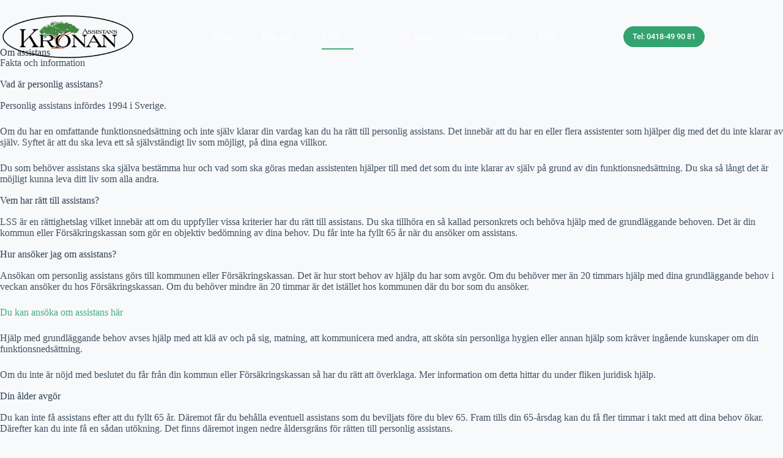

--- FILE ---
content_type: text/html; charset=UTF-8
request_url: https://kronanassistans.se/om-assistans/
body_size: 20367
content:
<!doctype html>
<html lang="sv-SE">
<head>
	
	<meta charset="UTF-8">
	<meta name="viewport" content="width=device-width, initial-scale=1, maximum-scale=5, viewport-fit=cover">
	<link rel="profile" href="https://gmpg.org/xfn/11">

	<title>Om Assistans &#8211; Kronan Assistans</title>
<meta name='robots' content='max-image-preview:large' />
<link rel="alternate" type="application/rss+xml" title="Kronan Assistans &raquo; Webbflöde" href="https://kronanassistans.se/feed/" />
<link rel="alternate" type="application/rss+xml" title="Kronan Assistans &raquo; Kommentarsflöde" href="https://kronanassistans.se/comments/feed/" />
<link rel="alternate" title="oEmbed (JSON)" type="application/json+oembed" href="https://kronanassistans.se/wp-json/oembed/1.0/embed?url=https%3A%2F%2Fkronanassistans.se%2Fom-assistans%2F" />
<link rel="alternate" title="oEmbed (XML)" type="text/xml+oembed" href="https://kronanassistans.se/wp-json/oembed/1.0/embed?url=https%3A%2F%2Fkronanassistans.se%2Fom-assistans%2F&#038;format=xml" />
<style id='wp-img-auto-sizes-contain-inline-css'>
img:is([sizes=auto i],[sizes^="auto," i]){contain-intrinsic-size:3000px 1500px}
/*# sourceURL=wp-img-auto-sizes-contain-inline-css */
</style>
<link rel='stylesheet' id='blocksy-dynamic-global-css' href='https://usercontent.one/wp/kronanassistans.se/wp-content/uploads/blocksy/css/global.css?media=1716215841?ver=69492' media='all' />
<link rel='stylesheet' id='contact-form-7-css' href='https://usercontent.one/wp/kronanassistans.se/wp-content/plugins/contact-form-7/includes/css/styles.css?ver=6.1.4&media=1716215841' media='all' />
<link rel='stylesheet' id='parent-style-css' href='https://usercontent.one/wp/kronanassistans.se/wp-content/themes/blocksy/style.css?ver=6.9&media=1716215841' media='all' />
<link rel='stylesheet' id='ct-main-styles-css' href='https://usercontent.one/wp/kronanassistans.se/wp-content/themes/blocksy/static/bundle/main.min.css?ver=2.1.22&media=1716215841' media='all' />
<link rel='stylesheet' id='ct-elementor-styles-css' href='https://usercontent.one/wp/kronanassistans.se/wp-content/themes/blocksy/static/bundle/elementor-frontend.min.css?ver=2.1.22&media=1716215841' media='all' />
<link rel='stylesheet' id='ct-cf-7-styles-css' href='https://usercontent.one/wp/kronanassistans.se/wp-content/themes/blocksy/static/bundle/cf-7.min.css?ver=2.1.22&media=1716215841' media='all' />
<link rel='stylesheet' id='elementor-icons-css' href='https://usercontent.one/wp/kronanassistans.se/wp-content/plugins/elementor/assets/lib/eicons/css/elementor-icons.min.css?ver=5.44.0&media=1716215841' media='all' />
<link rel='stylesheet' id='elementor-frontend-css' href='https://usercontent.one/wp/kronanassistans.se/wp-content/plugins/elementor/assets/css/frontend.min.css?ver=3.33.2&media=1716215841' media='all' />
<link rel='stylesheet' id='elementor-post-169-css' href='https://usercontent.one/wp/kronanassistans.se/wp-content/uploads/elementor/css/post-169.css?media=1716215841?ver=1764751173' media='all' />
<link rel='stylesheet' id='widget-heading-css' href='https://usercontent.one/wp/kronanassistans.se/wp-content/plugins/elementor/assets/css/widget-heading.min.css?ver=3.33.2&media=1716215841' media='all' />
<link rel='stylesheet' id='widget-image-css' href='https://usercontent.one/wp/kronanassistans.se/wp-content/plugins/elementor/assets/css/widget-image.min.css?ver=3.33.2&media=1716215841' media='all' />
<link rel='stylesheet' id='widget-accordion-css' href='https://usercontent.one/wp/kronanassistans.se/wp-content/plugins/elementor/assets/css/widget-accordion.min.css?ver=3.33.2&media=1716215841' media='all' />
<link rel='stylesheet' id='elementor-post-81-css' href='https://usercontent.one/wp/kronanassistans.se/wp-content/uploads/elementor/css/post-81.css?media=1716215841?ver=1764782296' media='all' />
<link rel='stylesheet' id='elementor-gf-local-roboto-css' href='https://usercontent.one/wp/kronanassistans.se/wp-content/uploads/elementor/google-fonts/css/roboto.css?media=1716215841?ver=1742236907' media='all' />
<link rel='stylesheet' id='elementor-gf-local-robotoslab-css' href='https://usercontent.one/wp/kronanassistans.se/wp-content/uploads/elementor/google-fonts/css/robotoslab.css?media=1716215841?ver=1742236915' media='all' />
<link rel='stylesheet' id='elementor-icons-shared-0-css' href='https://usercontent.one/wp/kronanassistans.se/wp-content/plugins/elementor/assets/lib/font-awesome/css/fontawesome.min.css?ver=5.15.3&media=1716215841' media='all' />
<link rel='stylesheet' id='elementor-icons-fa-solid-css' href='https://usercontent.one/wp/kronanassistans.se/wp-content/plugins/elementor/assets/lib/font-awesome/css/solid.min.css?ver=5.15.3&media=1716215841' media='all' />
<script src="https://kronanassistans.se/wp-includes/js/jquery/jquery.min.js?ver=3.7.1" id="jquery-core-js"></script>
<script src="https://kronanassistans.se/wp-includes/js/jquery/jquery-migrate.min.js?ver=3.4.1" id="jquery-migrate-js"></script>
<link rel="https://api.w.org/" href="https://kronanassistans.se/wp-json/" /><link rel="alternate" title="JSON" type="application/json" href="https://kronanassistans.se/wp-json/wp/v2/pages/81" /><link rel="EditURI" type="application/rsd+xml" title="RSD" href="https://kronanassistans.se/xmlrpc.php?rsd" />
<meta name="generator" content="WordPress 6.9" />
<link rel="canonical" href="https://kronanassistans.se/om-assistans/" />
<link rel='shortlink' href='https://kronanassistans.se/?p=81' />
<!-- Facebook Pixel Code -->
<script>
  !function(f,b,e,v,n,t,s)
  {if(f.fbq)return;n=f.fbq=function(){n.callMethod?
  n.callMethod.apply(n,arguments):n.queue.push(arguments)};
  if(!f._fbq)f._fbq=n;n.push=n;n.loaded=!0;n.version='2.0';
  n.queue=[];t=b.createElement(e);t.async=!0;
  t.src=v;s=b.getElementsByTagName(e)[0];
  s.parentNode.insertBefore(t,s)}(window, document,'script',
  'https://connect.facebook.net/en_US/fbevents.js');
  fbq('init', '953562395675702');
  fbq('track', 'PageView');
</script>
<noscript>
	<img alt="" height="1" width="1" style="display:none" src="https://www.facebook.com/tr?id={your-pixel-id-goes-here}&ev=PageView&noscript=1"/>
</noscript>
<!-- End Facebook Pixel Code --><style>[class*=" icon-oc-"],[class^=icon-oc-]{speak:none;font-style:normal;font-weight:400;font-variant:normal;text-transform:none;line-height:1;-webkit-font-smoothing:antialiased;-moz-osx-font-smoothing:grayscale}.icon-oc-one-com-white-32px-fill:before{content:"901"}.icon-oc-one-com:before{content:"900"}#one-com-icon,.toplevel_page_onecom-wp .wp-menu-image{speak:none;display:flex;align-items:center;justify-content:center;text-transform:none;line-height:1;-webkit-font-smoothing:antialiased;-moz-osx-font-smoothing:grayscale}.onecom-wp-admin-bar-item>a,.toplevel_page_onecom-wp>.wp-menu-name{font-size:16px;font-weight:400;line-height:1}.toplevel_page_onecom-wp>.wp-menu-name img{width:69px;height:9px;}.wp-submenu-wrap.wp-submenu>.wp-submenu-head>img{width:88px;height:auto}.onecom-wp-admin-bar-item>a img{height:7px!important}.onecom-wp-admin-bar-item>a img,.toplevel_page_onecom-wp>.wp-menu-name img{opacity:.8}.onecom-wp-admin-bar-item.hover>a img,.toplevel_page_onecom-wp.wp-has-current-submenu>.wp-menu-name img,li.opensub>a.toplevel_page_onecom-wp>.wp-menu-name img{opacity:1}#one-com-icon:before,.onecom-wp-admin-bar-item>a:before,.toplevel_page_onecom-wp>.wp-menu-image:before{content:'';position:static!important;background-color:rgba(240,245,250,.4);border-radius:102px;width:18px;height:18px;padding:0!important}.onecom-wp-admin-bar-item>a:before{width:14px;height:14px}.onecom-wp-admin-bar-item.hover>a:before,.toplevel_page_onecom-wp.opensub>a>.wp-menu-image:before,.toplevel_page_onecom-wp.wp-has-current-submenu>.wp-menu-image:before{background-color:#76b82a}.onecom-wp-admin-bar-item>a{display:inline-flex!important;align-items:center;justify-content:center}#one-com-logo-wrapper{font-size:4em}#one-com-icon{vertical-align:middle}.imagify-welcome{display:none !important;}</style><noscript><link rel='stylesheet' href='https://usercontent.one/wp/kronanassistans.se/wp-content/themes/blocksy/static/bundle/no-scripts.min.css?media=1716215841' type='text/css'></noscript>
<style id="ct-main-styles-inline-css">[data-header*="type-1"] {--has-transparent-header:1;}</style>
<meta name="generator" content="Elementor 3.33.2; features: additional_custom_breakpoints; settings: css_print_method-external, google_font-enabled, font_display-swap">
			<style>
				.e-con.e-parent:nth-of-type(n+4):not(.e-lazyloaded):not(.e-no-lazyload),
				.e-con.e-parent:nth-of-type(n+4):not(.e-lazyloaded):not(.e-no-lazyload) * {
					background-image: none !important;
				}
				@media screen and (max-height: 1024px) {
					.e-con.e-parent:nth-of-type(n+3):not(.e-lazyloaded):not(.e-no-lazyload),
					.e-con.e-parent:nth-of-type(n+3):not(.e-lazyloaded):not(.e-no-lazyload) * {
						background-image: none !important;
					}
				}
				@media screen and (max-height: 640px) {
					.e-con.e-parent:nth-of-type(n+2):not(.e-lazyloaded):not(.e-no-lazyload),
					.e-con.e-parent:nth-of-type(n+2):not(.e-lazyloaded):not(.e-no-lazyload) * {
						background-image: none !important;
					}
				}
			</style>
			<link rel="icon" href="https://usercontent.one/wp/kronanassistans.se/wp-content/uploads/2021/03/cropped-ico-32x32.png?media=1716215841" sizes="32x32" />
<link rel="icon" href="https://usercontent.one/wp/kronanassistans.se/wp-content/uploads/2021/03/cropped-ico-192x192.png?media=1716215841" sizes="192x192" />
<link rel="apple-touch-icon" href="https://usercontent.one/wp/kronanassistans.se/wp-content/uploads/2021/03/cropped-ico-180x180.png?media=1716215841" />
<meta name="msapplication-TileImage" content="https://usercontent.one/wp/kronanassistans.se/wp-content/uploads/2021/03/cropped-ico-270x270.png?media=1716215841" />
		<style id="wp-custom-css">
			.grecaptcha-badge { 
	visibility: hidden; 
}

/* WPForms adjustments */
.wpforms-field-clear-both {
	clear: both;
}

.wpforms-fields-big-spacing .wpforms-field {
	padding: 10px 0 30px 0;
}

.wpforms-submit-button-full-width {
	width: 100%;
	min-height: 60px;
	font-size: 16px;
	font-weight: 600;
	text-transform: uppercase;
}
/* End WPForms adjustments */

/* tablet grid */
@media (min-width: 690px) and (max-width: 1000px) {
	.ct-tablet-grid > div > div {
		display: grid !important;
		grid-template-columns: repeat(3, 1fr);
		grid-column-gap: 30px;
	}
}

.wpforms-container {
	margin-bottom: 0px;
}

/* workaround for Elementor not supporting :hover on columns */
.brown-hover .elementor-icon,
.brown-hover .elementor-icon-box-title,
.brown-hover .elementor-icon-box-description {
	transition: color 0.3s ease !important;
}

.brown-hover:hover .elementor-icon,
.brown-hover:hover .elementor-icon-box-title,
.brown-hover:hover .elementor-icon-box-description {
	color: #fff !important;
}

/* end elementor workaround */		</style>
			<style id='wp-block-heading-inline-css'>
h1:where(.wp-block-heading).has-background,h2:where(.wp-block-heading).has-background,h3:where(.wp-block-heading).has-background,h4:where(.wp-block-heading).has-background,h5:where(.wp-block-heading).has-background,h6:where(.wp-block-heading).has-background{padding:1.25em 2.375em}h1.has-text-align-left[style*=writing-mode]:where([style*=vertical-lr]),h1.has-text-align-right[style*=writing-mode]:where([style*=vertical-rl]),h2.has-text-align-left[style*=writing-mode]:where([style*=vertical-lr]),h2.has-text-align-right[style*=writing-mode]:where([style*=vertical-rl]),h3.has-text-align-left[style*=writing-mode]:where([style*=vertical-lr]),h3.has-text-align-right[style*=writing-mode]:where([style*=vertical-rl]),h4.has-text-align-left[style*=writing-mode]:where([style*=vertical-lr]),h4.has-text-align-right[style*=writing-mode]:where([style*=vertical-rl]),h5.has-text-align-left[style*=writing-mode]:where([style*=vertical-lr]),h5.has-text-align-right[style*=writing-mode]:where([style*=vertical-rl]),h6.has-text-align-left[style*=writing-mode]:where([style*=vertical-lr]),h6.has-text-align-right[style*=writing-mode]:where([style*=vertical-rl]){rotate:180deg}
/*# sourceURL=https://kronanassistans.se/wp-includes/blocks/heading/style.min.css */
</style>
<style id='wp-block-image-inline-css'>
.wp-block-image>a,.wp-block-image>figure>a{display:inline-block}.wp-block-image img{box-sizing:border-box;height:auto;max-width:100%;vertical-align:bottom}@media not (prefers-reduced-motion){.wp-block-image img.hide{visibility:hidden}.wp-block-image img.show{animation:show-content-image .4s}}.wp-block-image[style*=border-radius] img,.wp-block-image[style*=border-radius]>a{border-radius:inherit}.wp-block-image.has-custom-border img{box-sizing:border-box}.wp-block-image.aligncenter{text-align:center}.wp-block-image.alignfull>a,.wp-block-image.alignwide>a{width:100%}.wp-block-image.alignfull img,.wp-block-image.alignwide img{height:auto;width:100%}.wp-block-image .aligncenter,.wp-block-image .alignleft,.wp-block-image .alignright,.wp-block-image.aligncenter,.wp-block-image.alignleft,.wp-block-image.alignright{display:table}.wp-block-image .aligncenter>figcaption,.wp-block-image .alignleft>figcaption,.wp-block-image .alignright>figcaption,.wp-block-image.aligncenter>figcaption,.wp-block-image.alignleft>figcaption,.wp-block-image.alignright>figcaption{caption-side:bottom;display:table-caption}.wp-block-image .alignleft{float:left;margin:.5em 1em .5em 0}.wp-block-image .alignright{float:right;margin:.5em 0 .5em 1em}.wp-block-image .aligncenter{margin-left:auto;margin-right:auto}.wp-block-image :where(figcaption){margin-bottom:1em;margin-top:.5em}.wp-block-image.is-style-circle-mask img{border-radius:9999px}@supports ((-webkit-mask-image:none) or (mask-image:none)) or (-webkit-mask-image:none){.wp-block-image.is-style-circle-mask img{border-radius:0;-webkit-mask-image:url('data:image/svg+xml;utf8,<svg viewBox="0 0 100 100" xmlns="http://www.w3.org/2000/svg"><circle cx="50" cy="50" r="50"/></svg>');mask-image:url('data:image/svg+xml;utf8,<svg viewBox="0 0 100 100" xmlns="http://www.w3.org/2000/svg"><circle cx="50" cy="50" r="50"/></svg>');mask-mode:alpha;-webkit-mask-position:center;mask-position:center;-webkit-mask-repeat:no-repeat;mask-repeat:no-repeat;-webkit-mask-size:contain;mask-size:contain}}:root :where(.wp-block-image.is-style-rounded img,.wp-block-image .is-style-rounded img){border-radius:9999px}.wp-block-image figure{margin:0}.wp-lightbox-container{display:flex;flex-direction:column;position:relative}.wp-lightbox-container img{cursor:zoom-in}.wp-lightbox-container img:hover+button{opacity:1}.wp-lightbox-container button{align-items:center;backdrop-filter:blur(16px) saturate(180%);background-color:#5a5a5a40;border:none;border-radius:4px;cursor:zoom-in;display:flex;height:20px;justify-content:center;opacity:0;padding:0;position:absolute;right:16px;text-align:center;top:16px;width:20px;z-index:100}@media not (prefers-reduced-motion){.wp-lightbox-container button{transition:opacity .2s ease}}.wp-lightbox-container button:focus-visible{outline:3px auto #5a5a5a40;outline:3px auto -webkit-focus-ring-color;outline-offset:3px}.wp-lightbox-container button:hover{cursor:pointer;opacity:1}.wp-lightbox-container button:focus{opacity:1}.wp-lightbox-container button:focus,.wp-lightbox-container button:hover,.wp-lightbox-container button:not(:hover):not(:active):not(.has-background){background-color:#5a5a5a40;border:none}.wp-lightbox-overlay{box-sizing:border-box;cursor:zoom-out;height:100vh;left:0;overflow:hidden;position:fixed;top:0;visibility:hidden;width:100%;z-index:100000}.wp-lightbox-overlay .close-button{align-items:center;cursor:pointer;display:flex;justify-content:center;min-height:40px;min-width:40px;padding:0;position:absolute;right:calc(env(safe-area-inset-right) + 16px);top:calc(env(safe-area-inset-top) + 16px);z-index:5000000}.wp-lightbox-overlay .close-button:focus,.wp-lightbox-overlay .close-button:hover,.wp-lightbox-overlay .close-button:not(:hover):not(:active):not(.has-background){background:none;border:none}.wp-lightbox-overlay .lightbox-image-container{height:var(--wp--lightbox-container-height);left:50%;overflow:hidden;position:absolute;top:50%;transform:translate(-50%,-50%);transform-origin:top left;width:var(--wp--lightbox-container-width);z-index:9999999999}.wp-lightbox-overlay .wp-block-image{align-items:center;box-sizing:border-box;display:flex;height:100%;justify-content:center;margin:0;position:relative;transform-origin:0 0;width:100%;z-index:3000000}.wp-lightbox-overlay .wp-block-image img{height:var(--wp--lightbox-image-height);min-height:var(--wp--lightbox-image-height);min-width:var(--wp--lightbox-image-width);width:var(--wp--lightbox-image-width)}.wp-lightbox-overlay .wp-block-image figcaption{display:none}.wp-lightbox-overlay button{background:none;border:none}.wp-lightbox-overlay .scrim{background-color:#fff;height:100%;opacity:.9;position:absolute;width:100%;z-index:2000000}.wp-lightbox-overlay.active{visibility:visible}@media not (prefers-reduced-motion){.wp-lightbox-overlay.active{animation:turn-on-visibility .25s both}.wp-lightbox-overlay.active img{animation:turn-on-visibility .35s both}.wp-lightbox-overlay.show-closing-animation:not(.active){animation:turn-off-visibility .35s both}.wp-lightbox-overlay.show-closing-animation:not(.active) img{animation:turn-off-visibility .25s both}.wp-lightbox-overlay.zoom.active{animation:none;opacity:1;visibility:visible}.wp-lightbox-overlay.zoom.active .lightbox-image-container{animation:lightbox-zoom-in .4s}.wp-lightbox-overlay.zoom.active .lightbox-image-container img{animation:none}.wp-lightbox-overlay.zoom.active .scrim{animation:turn-on-visibility .4s forwards}.wp-lightbox-overlay.zoom.show-closing-animation:not(.active){animation:none}.wp-lightbox-overlay.zoom.show-closing-animation:not(.active) .lightbox-image-container{animation:lightbox-zoom-out .4s}.wp-lightbox-overlay.zoom.show-closing-animation:not(.active) .lightbox-image-container img{animation:none}.wp-lightbox-overlay.zoom.show-closing-animation:not(.active) .scrim{animation:turn-off-visibility .4s forwards}}@keyframes show-content-image{0%{visibility:hidden}99%{visibility:hidden}to{visibility:visible}}@keyframes turn-on-visibility{0%{opacity:0}to{opacity:1}}@keyframes turn-off-visibility{0%{opacity:1;visibility:visible}99%{opacity:0;visibility:visible}to{opacity:0;visibility:hidden}}@keyframes lightbox-zoom-in{0%{transform:translate(calc((-100vw + var(--wp--lightbox-scrollbar-width))/2 + var(--wp--lightbox-initial-left-position)),calc(-50vh + var(--wp--lightbox-initial-top-position))) scale(var(--wp--lightbox-scale))}to{transform:translate(-50%,-50%) scale(1)}}@keyframes lightbox-zoom-out{0%{transform:translate(-50%,-50%) scale(1);visibility:visible}99%{visibility:visible}to{transform:translate(calc((-100vw + var(--wp--lightbox-scrollbar-width))/2 + var(--wp--lightbox-initial-left-position)),calc(-50vh + var(--wp--lightbox-initial-top-position))) scale(var(--wp--lightbox-scale));visibility:hidden}}
/*# sourceURL=https://kronanassistans.se/wp-includes/blocks/image/style.min.css */
</style>
<style id='wp-block-list-inline-css'>
ol,ul{box-sizing:border-box}:root :where(.wp-block-list.has-background){padding:1.25em 2.375em}
/*# sourceURL=https://kronanassistans.se/wp-includes/blocks/list/style.min.css */
</style>
<style id='wp-block-read-more-inline-css'>
.wp-block-read-more{display:block;width:fit-content}.wp-block-read-more:where(:not([style*=text-decoration])){text-decoration:none}.wp-block-read-more:where(:not([style*=text-decoration])):active,.wp-block-read-more:where(:not([style*=text-decoration])):focus{text-decoration:none}
/*# sourceURL=https://kronanassistans.se/wp-includes/blocks/read-more/style.min.css */
</style>
<style id='wp-block-group-inline-css'>
.wp-block-group{box-sizing:border-box}:where(.wp-block-group.wp-block-group-is-layout-constrained){position:relative}
/*# sourceURL=https://kronanassistans.se/wp-includes/blocks/group/style.min.css */
</style>
<style id='wp-block-paragraph-inline-css'>
.is-small-text{font-size:.875em}.is-regular-text{font-size:1em}.is-large-text{font-size:2.25em}.is-larger-text{font-size:3em}.has-drop-cap:not(:focus):first-letter{float:left;font-size:8.4em;font-style:normal;font-weight:100;line-height:.68;margin:.05em .1em 0 0;text-transform:uppercase}body.rtl .has-drop-cap:not(:focus):first-letter{float:none;margin-left:.1em}p.has-drop-cap.has-background{overflow:hidden}:root :where(p.has-background){padding:1.25em 2.375em}:where(p.has-text-color:not(.has-link-color)) a{color:inherit}p.has-text-align-left[style*="writing-mode:vertical-lr"],p.has-text-align-right[style*="writing-mode:vertical-rl"]{rotate:180deg}
/*# sourceURL=https://kronanassistans.se/wp-includes/blocks/paragraph/style.min.css */
</style>
<style id='global-styles-inline-css'>
:root{--wp--preset--aspect-ratio--square: 1;--wp--preset--aspect-ratio--4-3: 4/3;--wp--preset--aspect-ratio--3-4: 3/4;--wp--preset--aspect-ratio--3-2: 3/2;--wp--preset--aspect-ratio--2-3: 2/3;--wp--preset--aspect-ratio--16-9: 16/9;--wp--preset--aspect-ratio--9-16: 9/16;--wp--preset--color--black: #000000;--wp--preset--color--cyan-bluish-gray: #abb8c3;--wp--preset--color--white: #ffffff;--wp--preset--color--pale-pink: #f78da7;--wp--preset--color--vivid-red: #cf2e2e;--wp--preset--color--luminous-vivid-orange: #ff6900;--wp--preset--color--luminous-vivid-amber: #fcb900;--wp--preset--color--light-green-cyan: #7bdcb5;--wp--preset--color--vivid-green-cyan: #00d084;--wp--preset--color--pale-cyan-blue: #8ed1fc;--wp--preset--color--vivid-cyan-blue: #0693e3;--wp--preset--color--vivid-purple: #9b51e0;--wp--preset--color--palette-color-1: var(--theme-palette-color-1, #3eaf7c);--wp--preset--color--palette-color-2: var(--theme-palette-color-2, #33a370);--wp--preset--color--palette-color-3: var(--theme-palette-color-3, #415161);--wp--preset--color--palette-color-4: var(--theme-palette-color-4, #2c3e50);--wp--preset--color--palette-color-5: var(--theme-palette-color-5, #E2E7ED);--wp--preset--color--palette-color-6: var(--theme-palette-color-6, #edeff2);--wp--preset--color--palette-color-7: var(--theme-palette-color-7, #f8f9fb);--wp--preset--color--palette-color-8: var(--theme-palette-color-8, #ffffff);--wp--preset--gradient--vivid-cyan-blue-to-vivid-purple: linear-gradient(135deg,rgb(6,147,227) 0%,rgb(155,81,224) 100%);--wp--preset--gradient--light-green-cyan-to-vivid-green-cyan: linear-gradient(135deg,rgb(122,220,180) 0%,rgb(0,208,130) 100%);--wp--preset--gradient--luminous-vivid-amber-to-luminous-vivid-orange: linear-gradient(135deg,rgb(252,185,0) 0%,rgb(255,105,0) 100%);--wp--preset--gradient--luminous-vivid-orange-to-vivid-red: linear-gradient(135deg,rgb(255,105,0) 0%,rgb(207,46,46) 100%);--wp--preset--gradient--very-light-gray-to-cyan-bluish-gray: linear-gradient(135deg,rgb(238,238,238) 0%,rgb(169,184,195) 100%);--wp--preset--gradient--cool-to-warm-spectrum: linear-gradient(135deg,rgb(74,234,220) 0%,rgb(151,120,209) 20%,rgb(207,42,186) 40%,rgb(238,44,130) 60%,rgb(251,105,98) 80%,rgb(254,248,76) 100%);--wp--preset--gradient--blush-light-purple: linear-gradient(135deg,rgb(255,206,236) 0%,rgb(152,150,240) 100%);--wp--preset--gradient--blush-bordeaux: linear-gradient(135deg,rgb(254,205,165) 0%,rgb(254,45,45) 50%,rgb(107,0,62) 100%);--wp--preset--gradient--luminous-dusk: linear-gradient(135deg,rgb(255,203,112) 0%,rgb(199,81,192) 50%,rgb(65,88,208) 100%);--wp--preset--gradient--pale-ocean: linear-gradient(135deg,rgb(255,245,203) 0%,rgb(182,227,212) 50%,rgb(51,167,181) 100%);--wp--preset--gradient--electric-grass: linear-gradient(135deg,rgb(202,248,128) 0%,rgb(113,206,126) 100%);--wp--preset--gradient--midnight: linear-gradient(135deg,rgb(2,3,129) 0%,rgb(40,116,252) 100%);--wp--preset--gradient--juicy-peach: linear-gradient(to right, #ffecd2 0%, #fcb69f 100%);--wp--preset--gradient--young-passion: linear-gradient(to right, #ff8177 0%, #ff867a 0%, #ff8c7f 21%, #f99185 52%, #cf556c 78%, #b12a5b 100%);--wp--preset--gradient--true-sunset: linear-gradient(to right, #fa709a 0%, #fee140 100%);--wp--preset--gradient--morpheus-den: linear-gradient(to top, #30cfd0 0%, #330867 100%);--wp--preset--gradient--plum-plate: linear-gradient(135deg, #667eea 0%, #764ba2 100%);--wp--preset--gradient--aqua-splash: linear-gradient(15deg, #13547a 0%, #80d0c7 100%);--wp--preset--gradient--love-kiss: linear-gradient(to top, #ff0844 0%, #ffb199 100%);--wp--preset--gradient--new-retrowave: linear-gradient(to top, #3b41c5 0%, #a981bb 49%, #ffc8a9 100%);--wp--preset--gradient--plum-bath: linear-gradient(to top, #cc208e 0%, #6713d2 100%);--wp--preset--gradient--high-flight: linear-gradient(to right, #0acffe 0%, #495aff 100%);--wp--preset--gradient--teen-party: linear-gradient(-225deg, #FF057C 0%, #8D0B93 50%, #321575 100%);--wp--preset--gradient--fabled-sunset: linear-gradient(-225deg, #231557 0%, #44107A 29%, #FF1361 67%, #FFF800 100%);--wp--preset--gradient--arielle-smile: radial-gradient(circle 248px at center, #16d9e3 0%, #30c7ec 47%, #46aef7 100%);--wp--preset--gradient--itmeo-branding: linear-gradient(180deg, #2af598 0%, #009efd 100%);--wp--preset--gradient--deep-blue: linear-gradient(to right, #6a11cb 0%, #2575fc 100%);--wp--preset--gradient--strong-bliss: linear-gradient(to right, #f78ca0 0%, #f9748f 19%, #fd868c 60%, #fe9a8b 100%);--wp--preset--gradient--sweet-period: linear-gradient(to top, #3f51b1 0%, #5a55ae 13%, #7b5fac 25%, #8f6aae 38%, #a86aa4 50%, #cc6b8e 62%, #f18271 75%, #f3a469 87%, #f7c978 100%);--wp--preset--gradient--purple-division: linear-gradient(to top, #7028e4 0%, #e5b2ca 100%);--wp--preset--gradient--cold-evening: linear-gradient(to top, #0c3483 0%, #a2b6df 100%, #6b8cce 100%, #a2b6df 100%);--wp--preset--gradient--mountain-rock: linear-gradient(to right, #868f96 0%, #596164 100%);--wp--preset--gradient--desert-hump: linear-gradient(to top, #c79081 0%, #dfa579 100%);--wp--preset--gradient--ethernal-constance: linear-gradient(to top, #09203f 0%, #537895 100%);--wp--preset--gradient--happy-memories: linear-gradient(-60deg, #ff5858 0%, #f09819 100%);--wp--preset--gradient--grown-early: linear-gradient(to top, #0ba360 0%, #3cba92 100%);--wp--preset--gradient--morning-salad: linear-gradient(-225deg, #B7F8DB 0%, #50A7C2 100%);--wp--preset--gradient--night-call: linear-gradient(-225deg, #AC32E4 0%, #7918F2 48%, #4801FF 100%);--wp--preset--gradient--mind-crawl: linear-gradient(-225deg, #473B7B 0%, #3584A7 51%, #30D2BE 100%);--wp--preset--gradient--angel-care: linear-gradient(-225deg, #FFE29F 0%, #FFA99F 48%, #FF719A 100%);--wp--preset--gradient--juicy-cake: linear-gradient(to top, #e14fad 0%, #f9d423 100%);--wp--preset--gradient--rich-metal: linear-gradient(to right, #d7d2cc 0%, #304352 100%);--wp--preset--gradient--mole-hall: linear-gradient(-20deg, #616161 0%, #9bc5c3 100%);--wp--preset--gradient--cloudy-knoxville: linear-gradient(120deg, #fdfbfb 0%, #ebedee 100%);--wp--preset--gradient--soft-grass: linear-gradient(to top, #c1dfc4 0%, #deecdd 100%);--wp--preset--gradient--saint-petersburg: linear-gradient(135deg, #f5f7fa 0%, #c3cfe2 100%);--wp--preset--gradient--everlasting-sky: linear-gradient(135deg, #fdfcfb 0%, #e2d1c3 100%);--wp--preset--gradient--kind-steel: linear-gradient(-20deg, #e9defa 0%, #fbfcdb 100%);--wp--preset--gradient--over-sun: linear-gradient(60deg, #abecd6 0%, #fbed96 100%);--wp--preset--gradient--premium-white: linear-gradient(to top, #d5d4d0 0%, #d5d4d0 1%, #eeeeec 31%, #efeeec 75%, #e9e9e7 100%);--wp--preset--gradient--clean-mirror: linear-gradient(45deg, #93a5cf 0%, #e4efe9 100%);--wp--preset--gradient--wild-apple: linear-gradient(to top, #d299c2 0%, #fef9d7 100%);--wp--preset--gradient--snow-again: linear-gradient(to top, #e6e9f0 0%, #eef1f5 100%);--wp--preset--gradient--confident-cloud: linear-gradient(to top, #dad4ec 0%, #dad4ec 1%, #f3e7e9 100%);--wp--preset--gradient--glass-water: linear-gradient(to top, #dfe9f3 0%, white 100%);--wp--preset--gradient--perfect-white: linear-gradient(-225deg, #E3FDF5 0%, #FFE6FA 100%);--wp--preset--font-size--small: 13px;--wp--preset--font-size--medium: 20px;--wp--preset--font-size--large: clamp(22px, 1.375rem + ((1vw - 3.2px) * 0.625), 30px);--wp--preset--font-size--x-large: clamp(30px, 1.875rem + ((1vw - 3.2px) * 1.563), 50px);--wp--preset--font-size--xx-large: clamp(45px, 2.813rem + ((1vw - 3.2px) * 2.734), 80px);--wp--preset--spacing--20: 0.44rem;--wp--preset--spacing--30: 0.67rem;--wp--preset--spacing--40: 1rem;--wp--preset--spacing--50: 1.5rem;--wp--preset--spacing--60: 2.25rem;--wp--preset--spacing--70: 3.38rem;--wp--preset--spacing--80: 5.06rem;--wp--preset--shadow--natural: 6px 6px 9px rgba(0, 0, 0, 0.2);--wp--preset--shadow--deep: 12px 12px 50px rgba(0, 0, 0, 0.4);--wp--preset--shadow--sharp: 6px 6px 0px rgba(0, 0, 0, 0.2);--wp--preset--shadow--outlined: 6px 6px 0px -3px rgb(255, 255, 255), 6px 6px rgb(0, 0, 0);--wp--preset--shadow--crisp: 6px 6px 0px rgb(0, 0, 0);}:root { --wp--style--global--content-size: var(--theme-block-max-width);--wp--style--global--wide-size: var(--theme-block-wide-max-width); }:where(body) { margin: 0; }.wp-site-blocks > .alignleft { float: left; margin-right: 2em; }.wp-site-blocks > .alignright { float: right; margin-left: 2em; }.wp-site-blocks > .aligncenter { justify-content: center; margin-left: auto; margin-right: auto; }:where(.wp-site-blocks) > * { margin-block-start: var(--theme-content-spacing); margin-block-end: 0; }:where(.wp-site-blocks) > :first-child { margin-block-start: 0; }:where(.wp-site-blocks) > :last-child { margin-block-end: 0; }:root { --wp--style--block-gap: var(--theme-content-spacing); }:root :where(.is-layout-flow) > :first-child{margin-block-start: 0;}:root :where(.is-layout-flow) > :last-child{margin-block-end: 0;}:root :where(.is-layout-flow) > *{margin-block-start: var(--theme-content-spacing);margin-block-end: 0;}:root :where(.is-layout-constrained) > :first-child{margin-block-start: 0;}:root :where(.is-layout-constrained) > :last-child{margin-block-end: 0;}:root :where(.is-layout-constrained) > *{margin-block-start: var(--theme-content-spacing);margin-block-end: 0;}:root :where(.is-layout-flex){gap: var(--theme-content-spacing);}:root :where(.is-layout-grid){gap: var(--theme-content-spacing);}.is-layout-flow > .alignleft{float: left;margin-inline-start: 0;margin-inline-end: 2em;}.is-layout-flow > .alignright{float: right;margin-inline-start: 2em;margin-inline-end: 0;}.is-layout-flow > .aligncenter{margin-left: auto !important;margin-right: auto !important;}.is-layout-constrained > .alignleft{float: left;margin-inline-start: 0;margin-inline-end: 2em;}.is-layout-constrained > .alignright{float: right;margin-inline-start: 2em;margin-inline-end: 0;}.is-layout-constrained > .aligncenter{margin-left: auto !important;margin-right: auto !important;}.is-layout-constrained > :where(:not(.alignleft):not(.alignright):not(.alignfull)){max-width: var(--wp--style--global--content-size);margin-left: auto !important;margin-right: auto !important;}.is-layout-constrained > .alignwide{max-width: var(--wp--style--global--wide-size);}body .is-layout-flex{display: flex;}.is-layout-flex{flex-wrap: wrap;align-items: center;}.is-layout-flex > :is(*, div){margin: 0;}body .is-layout-grid{display: grid;}.is-layout-grid > :is(*, div){margin: 0;}body{padding-top: 0px;padding-right: 0px;padding-bottom: 0px;padding-left: 0px;}:root :where(.wp-element-button, .wp-block-button__link){font-style: inherit;font-weight: inherit;letter-spacing: inherit;text-transform: inherit;}.has-black-color{color: var(--wp--preset--color--black) !important;}.has-cyan-bluish-gray-color{color: var(--wp--preset--color--cyan-bluish-gray) !important;}.has-white-color{color: var(--wp--preset--color--white) !important;}.has-pale-pink-color{color: var(--wp--preset--color--pale-pink) !important;}.has-vivid-red-color{color: var(--wp--preset--color--vivid-red) !important;}.has-luminous-vivid-orange-color{color: var(--wp--preset--color--luminous-vivid-orange) !important;}.has-luminous-vivid-amber-color{color: var(--wp--preset--color--luminous-vivid-amber) !important;}.has-light-green-cyan-color{color: var(--wp--preset--color--light-green-cyan) !important;}.has-vivid-green-cyan-color{color: var(--wp--preset--color--vivid-green-cyan) !important;}.has-pale-cyan-blue-color{color: var(--wp--preset--color--pale-cyan-blue) !important;}.has-vivid-cyan-blue-color{color: var(--wp--preset--color--vivid-cyan-blue) !important;}.has-vivid-purple-color{color: var(--wp--preset--color--vivid-purple) !important;}.has-palette-color-1-color{color: var(--wp--preset--color--palette-color-1) !important;}.has-palette-color-2-color{color: var(--wp--preset--color--palette-color-2) !important;}.has-palette-color-3-color{color: var(--wp--preset--color--palette-color-3) !important;}.has-palette-color-4-color{color: var(--wp--preset--color--palette-color-4) !important;}.has-palette-color-5-color{color: var(--wp--preset--color--palette-color-5) !important;}.has-palette-color-6-color{color: var(--wp--preset--color--palette-color-6) !important;}.has-palette-color-7-color{color: var(--wp--preset--color--palette-color-7) !important;}.has-palette-color-8-color{color: var(--wp--preset--color--palette-color-8) !important;}.has-black-background-color{background-color: var(--wp--preset--color--black) !important;}.has-cyan-bluish-gray-background-color{background-color: var(--wp--preset--color--cyan-bluish-gray) !important;}.has-white-background-color{background-color: var(--wp--preset--color--white) !important;}.has-pale-pink-background-color{background-color: var(--wp--preset--color--pale-pink) !important;}.has-vivid-red-background-color{background-color: var(--wp--preset--color--vivid-red) !important;}.has-luminous-vivid-orange-background-color{background-color: var(--wp--preset--color--luminous-vivid-orange) !important;}.has-luminous-vivid-amber-background-color{background-color: var(--wp--preset--color--luminous-vivid-amber) !important;}.has-light-green-cyan-background-color{background-color: var(--wp--preset--color--light-green-cyan) !important;}.has-vivid-green-cyan-background-color{background-color: var(--wp--preset--color--vivid-green-cyan) !important;}.has-pale-cyan-blue-background-color{background-color: var(--wp--preset--color--pale-cyan-blue) !important;}.has-vivid-cyan-blue-background-color{background-color: var(--wp--preset--color--vivid-cyan-blue) !important;}.has-vivid-purple-background-color{background-color: var(--wp--preset--color--vivid-purple) !important;}.has-palette-color-1-background-color{background-color: var(--wp--preset--color--palette-color-1) !important;}.has-palette-color-2-background-color{background-color: var(--wp--preset--color--palette-color-2) !important;}.has-palette-color-3-background-color{background-color: var(--wp--preset--color--palette-color-3) !important;}.has-palette-color-4-background-color{background-color: var(--wp--preset--color--palette-color-4) !important;}.has-palette-color-5-background-color{background-color: var(--wp--preset--color--palette-color-5) !important;}.has-palette-color-6-background-color{background-color: var(--wp--preset--color--palette-color-6) !important;}.has-palette-color-7-background-color{background-color: var(--wp--preset--color--palette-color-7) !important;}.has-palette-color-8-background-color{background-color: var(--wp--preset--color--palette-color-8) !important;}.has-black-border-color{border-color: var(--wp--preset--color--black) !important;}.has-cyan-bluish-gray-border-color{border-color: var(--wp--preset--color--cyan-bluish-gray) !important;}.has-white-border-color{border-color: var(--wp--preset--color--white) !important;}.has-pale-pink-border-color{border-color: var(--wp--preset--color--pale-pink) !important;}.has-vivid-red-border-color{border-color: var(--wp--preset--color--vivid-red) !important;}.has-luminous-vivid-orange-border-color{border-color: var(--wp--preset--color--luminous-vivid-orange) !important;}.has-luminous-vivid-amber-border-color{border-color: var(--wp--preset--color--luminous-vivid-amber) !important;}.has-light-green-cyan-border-color{border-color: var(--wp--preset--color--light-green-cyan) !important;}.has-vivid-green-cyan-border-color{border-color: var(--wp--preset--color--vivid-green-cyan) !important;}.has-pale-cyan-blue-border-color{border-color: var(--wp--preset--color--pale-cyan-blue) !important;}.has-vivid-cyan-blue-border-color{border-color: var(--wp--preset--color--vivid-cyan-blue) !important;}.has-vivid-purple-border-color{border-color: var(--wp--preset--color--vivid-purple) !important;}.has-palette-color-1-border-color{border-color: var(--wp--preset--color--palette-color-1) !important;}.has-palette-color-2-border-color{border-color: var(--wp--preset--color--palette-color-2) !important;}.has-palette-color-3-border-color{border-color: var(--wp--preset--color--palette-color-3) !important;}.has-palette-color-4-border-color{border-color: var(--wp--preset--color--palette-color-4) !important;}.has-palette-color-5-border-color{border-color: var(--wp--preset--color--palette-color-5) !important;}.has-palette-color-6-border-color{border-color: var(--wp--preset--color--palette-color-6) !important;}.has-palette-color-7-border-color{border-color: var(--wp--preset--color--palette-color-7) !important;}.has-palette-color-8-border-color{border-color: var(--wp--preset--color--palette-color-8) !important;}.has-vivid-cyan-blue-to-vivid-purple-gradient-background{background: var(--wp--preset--gradient--vivid-cyan-blue-to-vivid-purple) !important;}.has-light-green-cyan-to-vivid-green-cyan-gradient-background{background: var(--wp--preset--gradient--light-green-cyan-to-vivid-green-cyan) !important;}.has-luminous-vivid-amber-to-luminous-vivid-orange-gradient-background{background: var(--wp--preset--gradient--luminous-vivid-amber-to-luminous-vivid-orange) !important;}.has-luminous-vivid-orange-to-vivid-red-gradient-background{background: var(--wp--preset--gradient--luminous-vivid-orange-to-vivid-red) !important;}.has-very-light-gray-to-cyan-bluish-gray-gradient-background{background: var(--wp--preset--gradient--very-light-gray-to-cyan-bluish-gray) !important;}.has-cool-to-warm-spectrum-gradient-background{background: var(--wp--preset--gradient--cool-to-warm-spectrum) !important;}.has-blush-light-purple-gradient-background{background: var(--wp--preset--gradient--blush-light-purple) !important;}.has-blush-bordeaux-gradient-background{background: var(--wp--preset--gradient--blush-bordeaux) !important;}.has-luminous-dusk-gradient-background{background: var(--wp--preset--gradient--luminous-dusk) !important;}.has-pale-ocean-gradient-background{background: var(--wp--preset--gradient--pale-ocean) !important;}.has-electric-grass-gradient-background{background: var(--wp--preset--gradient--electric-grass) !important;}.has-midnight-gradient-background{background: var(--wp--preset--gradient--midnight) !important;}.has-juicy-peach-gradient-background{background: var(--wp--preset--gradient--juicy-peach) !important;}.has-young-passion-gradient-background{background: var(--wp--preset--gradient--young-passion) !important;}.has-true-sunset-gradient-background{background: var(--wp--preset--gradient--true-sunset) !important;}.has-morpheus-den-gradient-background{background: var(--wp--preset--gradient--morpheus-den) !important;}.has-plum-plate-gradient-background{background: var(--wp--preset--gradient--plum-plate) !important;}.has-aqua-splash-gradient-background{background: var(--wp--preset--gradient--aqua-splash) !important;}.has-love-kiss-gradient-background{background: var(--wp--preset--gradient--love-kiss) !important;}.has-new-retrowave-gradient-background{background: var(--wp--preset--gradient--new-retrowave) !important;}.has-plum-bath-gradient-background{background: var(--wp--preset--gradient--plum-bath) !important;}.has-high-flight-gradient-background{background: var(--wp--preset--gradient--high-flight) !important;}.has-teen-party-gradient-background{background: var(--wp--preset--gradient--teen-party) !important;}.has-fabled-sunset-gradient-background{background: var(--wp--preset--gradient--fabled-sunset) !important;}.has-arielle-smile-gradient-background{background: var(--wp--preset--gradient--arielle-smile) !important;}.has-itmeo-branding-gradient-background{background: var(--wp--preset--gradient--itmeo-branding) !important;}.has-deep-blue-gradient-background{background: var(--wp--preset--gradient--deep-blue) !important;}.has-strong-bliss-gradient-background{background: var(--wp--preset--gradient--strong-bliss) !important;}.has-sweet-period-gradient-background{background: var(--wp--preset--gradient--sweet-period) !important;}.has-purple-division-gradient-background{background: var(--wp--preset--gradient--purple-division) !important;}.has-cold-evening-gradient-background{background: var(--wp--preset--gradient--cold-evening) !important;}.has-mountain-rock-gradient-background{background: var(--wp--preset--gradient--mountain-rock) !important;}.has-desert-hump-gradient-background{background: var(--wp--preset--gradient--desert-hump) !important;}.has-ethernal-constance-gradient-background{background: var(--wp--preset--gradient--ethernal-constance) !important;}.has-happy-memories-gradient-background{background: var(--wp--preset--gradient--happy-memories) !important;}.has-grown-early-gradient-background{background: var(--wp--preset--gradient--grown-early) !important;}.has-morning-salad-gradient-background{background: var(--wp--preset--gradient--morning-salad) !important;}.has-night-call-gradient-background{background: var(--wp--preset--gradient--night-call) !important;}.has-mind-crawl-gradient-background{background: var(--wp--preset--gradient--mind-crawl) !important;}.has-angel-care-gradient-background{background: var(--wp--preset--gradient--angel-care) !important;}.has-juicy-cake-gradient-background{background: var(--wp--preset--gradient--juicy-cake) !important;}.has-rich-metal-gradient-background{background: var(--wp--preset--gradient--rich-metal) !important;}.has-mole-hall-gradient-background{background: var(--wp--preset--gradient--mole-hall) !important;}.has-cloudy-knoxville-gradient-background{background: var(--wp--preset--gradient--cloudy-knoxville) !important;}.has-soft-grass-gradient-background{background: var(--wp--preset--gradient--soft-grass) !important;}.has-saint-petersburg-gradient-background{background: var(--wp--preset--gradient--saint-petersburg) !important;}.has-everlasting-sky-gradient-background{background: var(--wp--preset--gradient--everlasting-sky) !important;}.has-kind-steel-gradient-background{background: var(--wp--preset--gradient--kind-steel) !important;}.has-over-sun-gradient-background{background: var(--wp--preset--gradient--over-sun) !important;}.has-premium-white-gradient-background{background: var(--wp--preset--gradient--premium-white) !important;}.has-clean-mirror-gradient-background{background: var(--wp--preset--gradient--clean-mirror) !important;}.has-wild-apple-gradient-background{background: var(--wp--preset--gradient--wild-apple) !important;}.has-snow-again-gradient-background{background: var(--wp--preset--gradient--snow-again) !important;}.has-confident-cloud-gradient-background{background: var(--wp--preset--gradient--confident-cloud) !important;}.has-glass-water-gradient-background{background: var(--wp--preset--gradient--glass-water) !important;}.has-perfect-white-gradient-background{background: var(--wp--preset--gradient--perfect-white) !important;}.has-small-font-size{font-size: var(--wp--preset--font-size--small) !important;}.has-medium-font-size{font-size: var(--wp--preset--font-size--medium) !important;}.has-large-font-size{font-size: var(--wp--preset--font-size--large) !important;}.has-x-large-font-size{font-size: var(--wp--preset--font-size--x-large) !important;}.has-xx-large-font-size{font-size: var(--wp--preset--font-size--xx-large) !important;}
/*# sourceURL=global-styles-inline-css */
</style>
</head>


<body data-rsssl=1 class="wp-singular page-template-default page page-id-81 wp-custom-logo wp-embed-responsive wp-theme-blocksy wp-child-theme-blocksy-child elementor-default elementor-kit-169 elementor-page elementor-page-81 ct-elementor-default-template" data-link="type-2" data-prefix="single_page" data-header="type-1:sticky" data-footer="type-1" itemscope="itemscope" itemtype="https://schema.org/WebPage">

<a class="skip-link screen-reader-text" href="#main">Skip to content</a><div class="ct-drawer-canvas" data-location="start"><div id="offcanvas" class="ct-panel ct-header" data-behaviour="modal" role="dialog" aria-label="Offcanvas modal" inert="">
		<div class="ct-panel-actions">
			
			<button class="ct-toggle-close" data-type="type-1" aria-label="Close drawer">
				<svg class="ct-icon" width="12" height="12" viewBox="0 0 15 15"><path d="M1 15a1 1 0 01-.71-.29 1 1 0 010-1.41l5.8-5.8-5.8-5.8A1 1 0 011.7.29l5.8 5.8 5.8-5.8a1 1 0 011.41 1.41l-5.8 5.8 5.8 5.8a1 1 0 01-1.41 1.41l-5.8-5.8-5.8 5.8A1 1 0 011 15z"/></svg>
			</button>
		</div>
		<div class="ct-panel-content" data-device="desktop"><div class="ct-panel-content-inner"></div></div><div class="ct-panel-content" data-device="mobile"><div class="ct-panel-content-inner">
<nav
	class="mobile-menu menu-container has-submenu"
	data-id="mobile-menu" data-interaction="click" data-toggle-type="type-1" data-submenu-dots="yes"	aria-label="meny">

	<ul id="menu-meny-1" class=""><li class="menu-item menu-item-type-post_type menu-item-object-page menu-item-home menu-item-2181"><a href="https://kronanassistans.se/" class="ct-menu-link">Hem</a></li>
<li class="menu-item menu-item-type-post_type menu-item-object-page menu-item-105"><a href="https://kronanassistans.se/om-oss/" class="ct-menu-link">Om oss</a></li>
<li class="menu-item menu-item-type-post_type menu-item-object-page current-menu-ancestor current-menu-parent current_page_parent current_page_ancestor menu-item-has-children menu-item-104"><span class="ct-sub-menu-parent"><a href="https://kronanassistans.se/lss/" class="ct-menu-link">LSS</a><button class="ct-toggle-dropdown-mobile" aria-label="Expand dropdown menu" aria-haspopup="true" aria-expanded="false"><svg class="ct-icon toggle-icon-1" width="15" height="15" viewBox="0 0 15 15" aria-hidden="true"><path d="M3.9,5.1l3.6,3.6l3.6-3.6l1.4,0.7l-5,5l-5-5L3.9,5.1z"/></svg></button></span>
<ul class="sub-menu">
	<li class="menu-item menu-item-type-post_type menu-item-object-page current-menu-item page_item page-item-81 current_page_item menu-item-103"><a href="https://kronanassistans.se/om-assistans/" aria-current="page" class="ct-menu-link">Om Assistans</a></li>
	<li class="menu-item menu-item-type-post_type menu-item-object-page menu-item-102"><a href="https://kronanassistans.se/barn-lss/" class="ct-menu-link">Barn Lss</a></li>
</ul>
</li>
<li class="menu-item menu-item-type-post_type menu-item-object-page menu-item-101"><a href="https://kronanassistans.se/hur-blir-man-kund/" class="ct-menu-link">Bli kund</a></li>
<li class="menu-item menu-item-type-post_type menu-item-object-page menu-item-116"><a href="https://kronanassistans.se/radgivning/" class="ct-menu-link">Rådgivning</a></li>
<li class="menu-item menu-item-type-custom menu-item-object-custom menu-item-2324"><a href="https://whistle.qnister.com/Kronanassistans" class="ct-menu-link">Visselblåsning</a></li>
<li class="menu-item menu-item-type-post_type menu-item-object-page menu-item-135"><a href="https://kronanassistans.se/kontakta-oss/" class="ct-menu-link">Kontakta oss</a></li>
</ul></nav>

</div></div></div></div>
<div id="main-container">
	<header id="header" class="ct-header" data-id="type-1" itemscope="" itemtype="https://schema.org/WPHeader"><div data-device="desktop" data-transparent=""><div class="ct-sticky-container"><div data-sticky="shrink"><div data-row="middle" data-column-set="2" data-transparent-row="yes"><div class="ct-container"><div data-column="start" data-placements="1"><div data-items="primary">
<div	class="site-branding"
	data-id="logo"		itemscope="itemscope" itemtype="https://schema.org/Organization">

			<a href="https://kronanassistans.se/" class="site-logo-container" rel="home" itemprop="url" ><img loading="lazy" width="340" height="156" src="https://usercontent.one/wp/kronanassistans.se/wp-content/uploads/2021/03/Kronan-assistans-web.png?media=1716215841" class="sticky-logo" alt="Kronan Assistans" decoding="async" srcset="https://usercontent.one/wp/kronanassistans.se/wp-content/uploads/2021/03/Kronan-assistans-web.png?media=1716215841 340w, https://usercontent.one/wp/kronanassistans.se/wp-content/uploads/2021/03/Kronan-assistans-web-300x138.png?media=1716215841 300w" sizes="(max-width: 340px) 100vw, 340px" /><img loading="lazy" width="340" height="156" src="https://usercontent.one/wp/kronanassistans.se/wp-content/uploads/2021/03/Kronan-assistans-web.png?media=1716215841" class="default-logo" alt="Kronan Assistans" decoding="async" srcset="https://usercontent.one/wp/kronanassistans.se/wp-content/uploads/2021/03/Kronan-assistans-web.png?media=1716215841 340w, https://usercontent.one/wp/kronanassistans.se/wp-content/uploads/2021/03/Kronan-assistans-web-300x138.png?media=1716215841 300w" sizes="(max-width: 340px) 100vw, 340px" /></a>	
	</div>


<nav
	id="header-menu-1"
	class="header-menu-1 menu-container"
	data-id="menu" data-interaction="hover"	data-menu="type-2:left"
	data-dropdown="type-1:simple"		data-responsive="no"	itemscope="" itemtype="https://schema.org/SiteNavigationElement"	aria-label="meny">

	<ul id="menu-meny" class="menu"><li id="menu-item-2181" class="menu-item menu-item-type-post_type menu-item-object-page menu-item-home menu-item-2181"><a href="https://kronanassistans.se/" class="ct-menu-link">Hem</a></li>
<li id="menu-item-105" class="menu-item menu-item-type-post_type menu-item-object-page menu-item-105"><a href="https://kronanassistans.se/om-oss/" class="ct-menu-link">Om oss</a></li>
<li id="menu-item-104" class="menu-item menu-item-type-post_type menu-item-object-page current-menu-ancestor current-menu-parent current_page_parent current_page_ancestor menu-item-has-children menu-item-104 animated-submenu-block"><a href="https://kronanassistans.se/lss/" class="ct-menu-link">LSS<span class="ct-toggle-dropdown-desktop"><svg class="ct-icon" width="8" height="8" viewBox="0 0 15 15" aria-hidden="true"><path d="M2.1,3.2l5.4,5.4l5.4-5.4L15,4.3l-7.5,7.5L0,4.3L2.1,3.2z"/></svg></span></a><button class="ct-toggle-dropdown-desktop-ghost" aria-label="Expand dropdown menu" aria-haspopup="true" aria-expanded="false"></button>
<ul class="sub-menu">
	<li id="menu-item-103" class="menu-item menu-item-type-post_type menu-item-object-page current-menu-item page_item page-item-81 current_page_item menu-item-103"><a href="https://kronanassistans.se/om-assistans/" aria-current="page" class="ct-menu-link">Om Assistans</a></li>
	<li id="menu-item-102" class="menu-item menu-item-type-post_type menu-item-object-page menu-item-102"><a href="https://kronanassistans.se/barn-lss/" class="ct-menu-link">Barn Lss</a></li>
</ul>
</li>
<li id="menu-item-101" class="menu-item menu-item-type-post_type menu-item-object-page menu-item-101"><a href="https://kronanassistans.se/hur-blir-man-kund/" class="ct-menu-link">Bli kund</a></li>
<li id="menu-item-116" class="menu-item menu-item-type-post_type menu-item-object-page menu-item-116"><a href="https://kronanassistans.se/radgivning/" class="ct-menu-link">Rådgivning</a></li>
<li id="menu-item-2324" class="menu-item menu-item-type-custom menu-item-object-custom menu-item-2324"><a href="https://whistle.qnister.com/Kronanassistans" class="ct-menu-link">Visselblåsning</a></li>
<li id="menu-item-135" class="menu-item menu-item-type-post_type menu-item-object-page menu-item-135"><a href="https://kronanassistans.se/kontakta-oss/" class="ct-menu-link">Kontakta oss</a></li>
</ul></nav>

</div></div><div data-column="end" data-placements="1"><div data-items="primary">
<div
	class="ct-header-cta"
	data-id="button">
	<a
		href="tel:+46418499081"
		class="ct-button"
		data-size="small" aria-label="Tel: 0418-49 90 81">
		Tel: 0418-49 90 81	</a>
</div>
</div></div></div></div></div></div></div><div data-device="mobile" data-transparent=""><div class="ct-sticky-container"><div data-sticky="shrink"><div data-row="middle" data-column-set="2" data-transparent-row="yes"><div class="ct-container"><div data-column="start" data-placements="1"><div data-items="primary">
<div	class="site-branding"
	data-id="logo"		>

			<a href="https://kronanassistans.se/" class="site-logo-container" rel="home" itemprop="url" ><img loading="lazy" width="340" height="156" src="https://usercontent.one/wp/kronanassistans.se/wp-content/uploads/2021/03/Kronan-assistans-web.png?media=1716215841" class="sticky-logo" alt="Kronan Assistans" decoding="async" srcset="https://usercontent.one/wp/kronanassistans.se/wp-content/uploads/2021/03/Kronan-assistans-web.png?media=1716215841 340w, https://usercontent.one/wp/kronanassistans.se/wp-content/uploads/2021/03/Kronan-assistans-web-300x138.png?media=1716215841 300w" sizes="(max-width: 340px) 100vw, 340px" /><img loading="lazy" width="340" height="156" src="https://usercontent.one/wp/kronanassistans.se/wp-content/uploads/2021/03/Kronan-assistans-web.png?media=1716215841" class="default-logo" alt="Kronan Assistans" decoding="async" srcset="https://usercontent.one/wp/kronanassistans.se/wp-content/uploads/2021/03/Kronan-assistans-web.png?media=1716215841 340w, https://usercontent.one/wp/kronanassistans.se/wp-content/uploads/2021/03/Kronan-assistans-web-300x138.png?media=1716215841 300w" sizes="(max-width: 340px) 100vw, 340px" /></a>	
	</div>

</div></div><div data-column="end" data-placements="1"><div data-items="primary">
<div
	class="ct-header-cta"
	data-id="button">
	<a
		href="tel:+46418499081"
		class="ct-button"
		data-size="small" aria-label="Tel: 0418-49 90 81">
		Tel: 0418-49 90 81	</a>
</div>

<button
	class="ct-header-trigger ct-toggle "
	data-toggle-panel="#offcanvas"
	aria-controls="offcanvas"
	data-design="simple"
	data-label="right"
	aria-label="Menu"
	data-id="trigger">

	<span class="ct-label ct-hidden-sm ct-hidden-md ct-hidden-lg" aria-hidden="true">Menu</span>

	<svg class="ct-icon" width="18" height="14" viewBox="0 0 18 14" data-type="type-1" aria-hidden="true">
		<rect y="0.00" width="18" height="1.7" rx="1"/>
		<rect y="6.15" width="18" height="1.7" rx="1"/>
		<rect y="12.3" width="18" height="1.7" rx="1"/>
	</svg></button>
</div></div></div></div></div></div></div></header>
	<main id="main" class="site-main hfeed">

		
	<div
		class="ct-container-full"
				data-content="normal"		data-vertical-spacing="top:bottom">

		
		
	<article
		id="post-81"
		class="post-81 page type-page status-publish hentry">

		
		
		
		<div class="entry-content is-layout-constrained">
					<div data-elementor-type="wp-page" data-elementor-id="81" class="elementor elementor-81">
				<div class="elementor-element elementor-element-8208285 e-flex e-con-boxed e-con e-parent" data-id="8208285" data-element_type="container" data-settings="{&quot;background_background&quot;:&quot;classic&quot;}">
					<div class="e-con-inner">
				<div class="elementor-element elementor-element-800508c elementor-widget elementor-widget-heading" data-id="800508c" data-element_type="widget" data-widget_type="heading.default">
				<div class="elementor-widget-container">
					<h2 class="elementor-heading-title elementor-size-default">Om assistans</h2>				</div>
				</div>
				<div class="elementor-element elementor-element-eef195d elementor-widget elementor-widget-text-editor" data-id="eef195d" data-element_type="widget" data-widget_type="text-editor.default">
				<div class="elementor-widget-container">
									<p>Fakta och information</p>								</div>
				</div>
					</div>
				</div>
		<div class="elementor-element elementor-element-8b86c47 e-flex e-con-boxed e-con e-parent" data-id="8b86c47" data-element_type="container">
					<div class="e-con-inner">
				<div class="elementor-element elementor-element-9e89f89 elementor-widget elementor-widget-heading" data-id="9e89f89" data-element_type="widget" data-widget_type="heading.default">
				<div class="elementor-widget-container">
					<h2 class="elementor-heading-title elementor-size-default">Vad är personlig assistans?</h2>				</div>
				</div>
					</div>
				</div>
		<div class="elementor-element elementor-element-de8ee00 e-flex e-con-boxed e-con e-parent" data-id="de8ee00" data-element_type="container">
					<div class="e-con-inner">
				<div class="elementor-element elementor-element-5989418 elementor-widget elementor-widget-text-editor" data-id="5989418" data-element_type="widget" data-widget_type="text-editor.default">
				<div class="elementor-widget-container">
									<p>Personlig assistans infördes 1994 i Sverige.</p><p>Om du har en omfattande funktionsnedsättning och inte själv klarar din vardag kan du ha rätt till personlig assistans. Det innebär att du har en eller flera assistenter som hjälper dig med det du inte klarar av själv. Syftet är att du ska leva ett så självständigt liv som möjligt, på dina egna villkor.</p><p>Du som behöver assistans ska själva bestämma hur och vad som ska göras medan assistenten hjälper till med det som du inte klarar av själv på grund av din funktionsnedsättning. Du ska så långt det är möjligt kunna leva ditt liv som alla andra.</p>								</div>
				</div>
					</div>
				</div>
		<div class="elementor-element elementor-element-2ec2e01 e-flex e-con-boxed e-con e-parent" data-id="2ec2e01" data-element_type="container">
					<div class="e-con-inner">
				<div class="elementor-element elementor-element-6032c86 elementor-widget elementor-widget-heading" data-id="6032c86" data-element_type="widget" data-widget_type="heading.default">
				<div class="elementor-widget-container">
					<h2 class="elementor-heading-title elementor-size-default">Vem har rätt till assistans?</h2>				</div>
				</div>
					</div>
				</div>
		<div class="elementor-element elementor-element-4c2743a e-flex e-con-boxed e-con e-parent" data-id="4c2743a" data-element_type="container">
					<div class="e-con-inner">
				<div class="elementor-element elementor-element-20df3de elementor-widget elementor-widget-text-editor" data-id="20df3de" data-element_type="widget" data-widget_type="text-editor.default">
				<div class="elementor-widget-container">
									<p>LSS är en rättighetslag vilket innebär att om du uppfyller vissa kriterier har du rätt till assistans. Du ska tillhöra en så kallad personkrets och behöva hjälp med de grundläggande behoven. Det är din kommun eller Försäkringskassan som gör en objektiv bedömning av dina behov. Du får inte ha fyllt 65 år när du ansöker om assistans.</p>								</div>
				</div>
					</div>
				</div>
		<div class="elementor-element elementor-element-1f79c6f e-flex e-con-boxed e-con e-parent" data-id="1f79c6f" data-element_type="container">
					<div class="e-con-inner">
				<div class="elementor-element elementor-element-9458d4b elementor-widget elementor-widget-heading" data-id="9458d4b" data-element_type="widget" data-widget_type="heading.default">
				<div class="elementor-widget-container">
					<h2 class="elementor-heading-title elementor-size-default">Hur ansöker jag om assistans?</h2>				</div>
				</div>
					</div>
				</div>
		<div class="elementor-element elementor-element-a6a09fe e-flex e-con-boxed e-con e-parent" data-id="a6a09fe" data-element_type="container">
					<div class="e-con-inner">
				<div class="elementor-element elementor-element-a25293c elementor-widget elementor-widget-text-editor" data-id="a25293c" data-element_type="widget" data-widget_type="text-editor.default">
				<div class="elementor-widget-container">
									<p>Ansökan om personlig assistans görs till kommunen eller Försäkringskassan. Det är hur stort behov av hjälp du har som avgör. Om du behöver mer än 20 timmars hjälp med dina grundläggande behov i veckan ansöker du hos Försäkringskassan. Om du behöver mindre än 20 timmar är det istället hos kommunen där du bor som du ansöker.</p><p><a href="https://www.forsakringskassan.se/privatpers/funktionsnedsattning/assistansersattning">Du kan ansöka om assistans här</a></p><p>Hjälp med grundläggande behov avses hjälp med att klä av och på sig, matning, att kommunicera med andra, att sköta sin personliga hygien eller annan hjälp som kräver ingående kunskaper om din funktionsnedsättning.</p><p>Om du inte är nöjd med beslutet du får från din kommun eller Försäkringskassan så har du rätt att överklaga. Mer information om detta hittar du under fliken juridisk hjälp.</p>								</div>
				</div>
					</div>
				</div>
		<div class="elementor-element elementor-element-daf9629 e-flex e-con-boxed e-con e-parent" data-id="daf9629" data-element_type="container">
					<div class="e-con-inner">
				<div class="elementor-element elementor-element-02cce43 elementor-widget elementor-widget-heading" data-id="02cce43" data-element_type="widget" data-widget_type="heading.default">
				<div class="elementor-widget-container">
					<h2 class="elementor-heading-title elementor-size-default">Din ålder avgör</h2>				</div>
				</div>
					</div>
				</div>
		<div class="elementor-element elementor-element-dad2f9e e-flex e-con-boxed e-con e-parent" data-id="dad2f9e" data-element_type="container">
					<div class="e-con-inner">
				<div class="elementor-element elementor-element-9664c95 elementor-widget elementor-widget-text-editor" data-id="9664c95" data-element_type="widget" data-widget_type="text-editor.default">
				<div class="elementor-widget-container">
									<p>Du kan inte få assistans efter att du fyllt 65 år. Däremot får du behålla eventuell assistans som du beviljats före du blev 65. Fram tills din 65-årsdag kan du få fler timmar i takt med att dina behov ökar. Därefter kan du inte få en sådan utökning. Det finns däremot ingen nedre åldersgräns för rätten till personlig assistans.</p>								</div>
				</div>
					</div>
				</div>
		<div class="elementor-element elementor-element-5254cd9 e-flex e-con-boxed e-con e-parent" data-id="5254cd9" data-element_type="container">
					<div class="e-con-inner">
				<div class="elementor-element elementor-element-c2d0db1 elementor-widget elementor-widget-heading" data-id="c2d0db1" data-element_type="widget" data-widget_type="heading.default">
				<div class="elementor-widget-container">
					<h2 class="elementor-heading-title elementor-size-default">Personkrets</h2>				</div>
				</div>
					</div>
				</div>
		<div class="elementor-element elementor-element-2c0709e e-flex e-con-boxed e-con e-parent" data-id="2c0709e" data-element_type="container">
					<div class="e-con-inner">
				<div class="elementor-element elementor-element-21ed864 elementor-widget elementor-widget-text-editor" data-id="21ed864" data-element_type="widget" data-widget_type="text-editor.default">
				<div class="elementor-widget-container">
									<p>Det finns tre stycken personkretsar. Du behöver intyg och utlåtande som visar att du tillhör någon av personkretsarna. Så här beskriver lagen de tre personkretsarna:</p><p>personer med utvecklingsstörning, autism eller autismliknande tillstånd.<br />personer med betydande och bestående begåvningsmässiga funktionshinder efter en hjärnskada i vuxen ålder föranledd av yttre våld eller kroppslig sjukdom.<br />personer med andra varaktiga fysiska eller psykiska funktionshinder som uppenbart inte beror på normalt åldrande, om de är stora och förorsakar betydande svårigheter i den dagliga livsföringen och därmed ett omfattande behov av stöd eller service.<br />Är du osäker på om du har rätt till personlig assistans? Kontakta oss på 0418-499081 så undersöker vi detta tillsammans.</p>								</div>
				</div>
					</div>
				</div>
		<div class="elementor-element elementor-element-4c0d311 e-flex e-con-boxed e-con e-parent" data-id="4c0d311" data-element_type="container">
					<div class="e-con-inner">
				<div class="elementor-element elementor-element-291975f elementor-widget elementor-widget-heading" data-id="291975f" data-element_type="widget" data-widget_type="heading.default">
				<div class="elementor-widget-container">
					<h2 class="elementor-heading-title elementor-size-default">Grundläggande behov</h2>				</div>
				</div>
					</div>
				</div>
		<div class="elementor-element elementor-element-0b30610 e-flex e-con-boxed e-con e-parent" data-id="0b30610" data-element_type="container">
					<div class="e-con-inner">
				<div class="elementor-element elementor-element-2fd680b elementor-widget elementor-widget-text-editor" data-id="2fd680b" data-element_type="widget" data-widget_type="text-editor.default">
				<div class="elementor-widget-container">
									<p>Du måste behöva ha hjälp med något eller några av de grundläggande behoven:</p><p>1. Personlig hygien. Behöver du till exempel hjälp att duscha eller gå på toaletten?<br />2. Måltider. Matning är ett grundläggande behov. Däremot är inte matlagning ett av de grundläggande behoven, det är ett ”övrigt behov” som vi kommer till senare.<br />3. Att klä på och av sig. Behöver du handgriplig hjälp för att få på och av dig kläderna?<br />4. Kommunikation. Om du behöver hjälp för att göra dig förstådd av din omgivning kan det vara en anledning att få assistans.<br />5. Annan hjälp som förutsätter ingående kunskap om personen med funktionsnedsättning. Gäller enbart personer med psykisk funktionsnedsättning. Det kan handla om aktiv tillsyn med personer som har avvikande beteende, rymningsbenägna eller kan skada sig själva om de är ensamma.</p>								</div>
				</div>
					</div>
				</div>
		<div class="elementor-element elementor-element-e36a1e3 e-flex e-con-boxed e-con e-parent" data-id="e36a1e3" data-element_type="container">
					<div class="e-con-inner">
				<div class="elementor-element elementor-element-86e5557 elementor-widget elementor-widget-heading" data-id="86e5557" data-element_type="widget" data-widget_type="heading.default">
				<div class="elementor-widget-container">
					<h2 class="elementor-heading-title elementor-size-default">Timmar för övriga behov</h2>				</div>
				</div>
					</div>
				</div>
		<div class="elementor-element elementor-element-dc2a4a4 e-flex e-con-boxed e-con e-parent" data-id="dc2a4a4" data-element_type="container">
					<div class="e-con-inner">
				<div class="elementor-element elementor-element-7640a15 elementor-widget elementor-widget-text-editor" data-id="7640a15" data-element_type="widget" data-widget_type="text-editor.default">
				<div class="elementor-widget-container">
									<p>Har du fått rätt till personlig assistans för dina grundläggande behov kan du även få assistans för övriga behov. Exempel på sådana behov kan vara att gå och handla, fritidsaktiviteter, att sköta ett arbete eller matlagning. Du ska själv vara delaktig i aktiviteterna. Är du en aktiv person kan du alltså få flera timmar för dina övriga behov än för dina grundläggande behov. Du ansöker om detta samtidigt som du ansöker för dina grundläggande behov. Detta hjälper vi dig med när vi gör din ansökan.</p>								</div>
				</div>
					</div>
				</div>
		<div class="elementor-element elementor-element-b9bd72b e-flex e-con-boxed e-con e-parent" data-id="b9bd72b" data-element_type="container">
					<div class="e-con-inner">
				<div class="elementor-element elementor-element-4e3a343 elementor-widget elementor-widget-heading" data-id="4e3a343" data-element_type="widget" data-widget_type="heading.default">
				<div class="elementor-widget-container">
					<h2 class="elementor-heading-title elementor-size-default">Dubbelassistans</h2>				</div>
				</div>
					</div>
				</div>
		<div class="elementor-element elementor-element-a0dac4d e-flex e-con-boxed e-con e-parent" data-id="a0dac4d" data-element_type="container">
					<div class="e-con-inner">
				<div class="elementor-element elementor-element-ac68cb1 elementor-widget elementor-widget-text-editor" data-id="ac68cb1" data-element_type="widget" data-widget_type="text-editor.default">
				<div class="elementor-widget-container">
									<div id="av_section_2" class="avia-section av-12r4h-3679fa4ee3d44db27ff18fd958b58ed7 main_color avia-section-default avia-no-border-styling  avia-builder-el-3  el_after_av_section  el_before_av_section  avia-bg-style-scroll container_wrap fullsize"><div class="container av-section-cont-open"><div class="template-page content  av-content-full alpha units"><div class="post-entry post-entry-type-page post-entry-81"><div class="entry-content-wrapper clearfix"><section class="av_textblock_section av-klt80cdn-461719494253dc051a397fd861c2b1cc"><div class="avia_textblock"><p>Kanske är dina behov så stora att det krävs två personer vissa tider på dygnet. Det kan gälla bad, vissa lyft eller likande. Innan du ansöker om dubbelassistans behöver det utredas om det kan tillgodoses av hjälpmedel eller bostadsanpassning. En sådan utredning görs av en arbetsterapeut som vi hjälper till att boka in vid behov.</p></div></section></div></div></div></div></div><div id="omoss" class="avia-section av-klscd1i1-6e789f903ea23ee77bfc2d9dc01fc7fb main_color avia-section-default avia-no-border-styling  avia-builder-el-5  el_after_av_section  el_before_av_section  avia-bg-style-scroll av-arrow-down-section container_wrap fullsize"><div class="container av-section-cont-open"><div class="template-page content  av-content-full alpha units"><div class="post-entry post-entry-type-page post-entry-81"><div class="entry-content-wrapper clearfix"><div class="av-special-heading av-klt8cpj5-88113b3c6d1cffa376a4515da232f64a av-special-heading-h1 custom-color-heading blockquote modern-quote modern-centered  avia-builder-el-6  avia-builder-el-no-sibling  av-inherit-size"> </div></div></div></div></div></div>								</div>
				</div>
					</div>
				</div>
		<div class="elementor-element elementor-element-b1d327c e-flex e-con-boxed e-con e-parent" data-id="b1d327c" data-element_type="container">
					<div class="e-con-inner">
				<div class="elementor-element elementor-element-7f6fe74 elementor-widget__width-initial elementor-widget-tablet__width-inherit elementor-hidden-tablet elementor-hidden-mobile elementor-widget elementor-widget-image" data-id="7f6fe74" data-element_type="widget" data-widget_type="image.default">
				<div class="elementor-widget-container">
															<img fetchpriority="high" fetchpriority="high" decoding="async" width="540" height="532" src="https://usercontent.one/wp/kronanassistans.se/wp-content/uploads/2023/04/bg_img_fig2.jpg?media=1716215841" class="attachment-full size-full wp-image-2048" alt="" srcset="https://usercontent.one/wp/kronanassistans.se/wp-content/uploads/2023/04/bg_img_fig2.jpg?media=1716215841 540w, https://usercontent.one/wp/kronanassistans.se/wp-content/uploads/2023/04/bg_img_fig2-300x296.jpg?media=1716215841 300w, https://usercontent.one/wp/kronanassistans.se/wp-content/uploads/2023/04/bg_img_fig2-80x80.jpg?media=1716215841 80w" sizes="(max-width: 540px) 100vw, 540px" />															</div>
				</div>
		<div class="elementor-element elementor-element-f294307 e-con-full e-flex e-con e-child" data-id="f294307" data-element_type="container">
				<div class="elementor-element elementor-element-38b11f6 elementor-widget elementor-widget-heading" data-id="38b11f6" data-element_type="widget" data-widget_type="heading.default">
				<div class="elementor-widget-container">
					<h2 class="elementor-heading-title elementor-size-default">Frågor &amp; Svar</h2>				</div>
				</div>
				<div class="elementor-element elementor-element-61d0335 elementor-widget elementor-widget-text-editor" data-id="61d0335" data-element_type="widget" data-widget_type="text-editor.default">
				<div class="elementor-widget-container">
									<p>Nedan kan du läsa vanligt förekommande frågor och dess svar.</p>								</div>
				</div>
				<div class="elementor-element elementor-element-7712945 elementor-widget elementor-widget-accordion" data-id="7712945" data-element_type="widget" data-widget_type="accordion.default">
				<div class="elementor-widget-container">
							<div class="elementor-accordion">
							<div class="elementor-accordion-item">
					<h5 id="elementor-tab-title-1241" class="elementor-tab-title" data-tab="1" role="button" aria-controls="elementor-tab-content-1241" aria-expanded="false">
													<span class="elementor-accordion-icon elementor-accordion-icon-right" aria-hidden="true">
															<span class="elementor-accordion-icon-closed"><i class="fas fa-chevron-down"></i></span>
								<span class="elementor-accordion-icon-opened"><i class="fas fa-minus"></i></span>
														</span>
												<a class="elementor-accordion-title" tabindex="0">Vad är en funktionsnedsättning?</a>
					</h5>
					<div id="elementor-tab-content-1241" class="elementor-tab-content elementor-clearfix" data-tab="1" role="region" aria-labelledby="elementor-tab-title-1241"><div id="av_section_4" class="avia-section av-2ryip-4cf3bc2c68be43c9d674b830c207e6b5 main_color avia-section-default avia-no-border-styling  avia-builder-el-7  el_after_av_section  avia-builder-el-last  avia-bg-style-scroll container_wrap fullsize"><div class="container av-section-cont-open"><div class="template-page content  av-content-full alpha units"><div class="post-entry post-entry-type-page post-entry-81"><div class="entry-content-wrapper clearfix"><div class="togglecontainer av-klt8lqoc-b816d99632ca6475724a6e3d0ca2ce1b av-elegant-toggle avia-builder-el-8 avia-builder-el-no-sibling toggle_close_all enable_toggles"><section class="av_toggle_section av-2beat-75f3577a2f9ed4dc9a6b15170bd0da98"><div class="single_toggle" role="tablist" data-tags="{Alla} "><div id="toggle-id-1" class="toggle_wrap active_tc"><div class="toggle_content invers-color "><p>Skillnaden mellan en sjukdom och ett funktionshinder är att sjukdomar oftast är övergående, medan ett funktionshinder kan betyda livslång funktionsnedsättning. En funktionsnedsättning kan få konsekvenser för personens förmåga att utföra olika aktiviteter och begränsa möjligheten att leva ett liv man egentligen vill leva.</p></div></div></div></section></div></div></div></div></div></div></div>
				</div>
							<div class="elementor-accordion-item">
					<h5 id="elementor-tab-title-1242" class="elementor-tab-title" data-tab="2" role="button" aria-controls="elementor-tab-content-1242" aria-expanded="false">
													<span class="elementor-accordion-icon elementor-accordion-icon-right" aria-hidden="true">
															<span class="elementor-accordion-icon-closed"><i class="fas fa-chevron-down"></i></span>
								<span class="elementor-accordion-icon-opened"><i class="fas fa-minus"></i></span>
														</span>
												<a class="elementor-accordion-title" tabindex="0">Vad menas med funktionshinder?</a>
					</h5>
					<div id="elementor-tab-content-1242" class="elementor-tab-content elementor-clearfix" data-tab="2" role="region" aria-labelledby="elementor-tab-title-1242"><div id="av_section_4" class="avia-section av-2ryip-4cf3bc2c68be43c9d674b830c207e6b5 main_color avia-section-default avia-no-border-styling  avia-builder-el-7  el_after_av_section  avia-builder-el-last  avia-bg-style-scroll container_wrap fullsize"><div class="container av-section-cont-open"><div class="template-page content  av-content-full alpha units"><div class="post-entry post-entry-type-page post-entry-81"><div class="entry-content-wrapper clearfix"><div class="togglecontainer av-klt8lqoc-b816d99632ca6475724a6e3d0ca2ce1b av-elegant-toggle avia-builder-el-8 avia-builder-el-no-sibling toggle_close_all enable_toggles"><section class="av_toggle_section av-1exs5-422d6610fa71b0bf831a1cf6bb5e9e5c"><div class="single_toggle" role="tablist" data-tags="{Alla} "><div id="toggle-id-2" class="toggle_wrap active_tc"><div class="toggle_content invers-color "><p>Socialstyrelsen definierar ett funktionshinder som den begränsning som en funktionsnedsättning innebär för en person i förhållande till omgivningen. Det kan innebära brister i tillgängligheten till offentliga lokaler, information, möjlighet till arbete för att nämna några exempel. Funktionsnedsättning betyder en minskning av fysisk, psykisk eller intellektuell förmåga. Socialstyrelsen rekommenderar att man inte använder ordet handikapp utan använder sig av begreppen funktionshinder och funktionsnedsättning.</p></div></div></div></section></div></div></div></div></div></div></div>
				</div>
							<div class="elementor-accordion-item">
					<h5 id="elementor-tab-title-1243" class="elementor-tab-title" data-tab="3" role="button" aria-controls="elementor-tab-content-1243" aria-expanded="false">
													<span class="elementor-accordion-icon elementor-accordion-icon-right" aria-hidden="true">
															<span class="elementor-accordion-icon-closed"><i class="fas fa-chevron-down"></i></span>
								<span class="elementor-accordion-icon-opened"><i class="fas fa-minus"></i></span>
														</span>
												<a class="elementor-accordion-title" tabindex="0">Vad är personlig assistans?</a>
					</h5>
					<div id="elementor-tab-content-1243" class="elementor-tab-content elementor-clearfix" data-tab="3" role="region" aria-labelledby="elementor-tab-title-1243"><div id="av_section_4" class="avia-section av-2ryip-4cf3bc2c68be43c9d674b830c207e6b5 main_color avia-section-default avia-no-border-styling  avia-builder-el-7  el_after_av_section  avia-builder-el-last  avia-bg-style-scroll container_wrap fullsize"><div class="container av-section-cont-open"><div class="template-page content  av-content-full alpha units"><div class="post-entry post-entry-type-page post-entry-81"><div class="entry-content-wrapper clearfix"><div class="togglecontainer av-klt8lqoc-b816d99632ca6475724a6e3d0ca2ce1b av-elegant-toggle avia-builder-el-8 avia-builder-el-no-sibling toggle_close_all enable_toggles"><section class="av_toggle_section av-zb4l-ce3128843e59ab1757e0c1274d098665"><div class="single_toggle" role="tablist" data-tags="{Alla} "><div id="toggle-id-3" class="toggle_wrap active_tc"><div class="toggle_content invers-color "><p>Om du har en funktionsnedsättning och inte klarar dig själv och behöver hjälp i ditt dagliga liv, kan du ha rätt till personlig assistans. Det betyder att du har assistenter som hjälper dig med vad du inte kan hantera själv. Syftet är att du ska leva ett så självständigt liv som möjligt, på dina egna villkor. Du som behöver assistans ska bestämma hur och vad som ska göras, eftersom assistenterna är ”din förlängda arm”.</p></div></div></div></section></div></div></div></div></div></div></div>
				</div>
							<div class="elementor-accordion-item">
					<h5 id="elementor-tab-title-1244" class="elementor-tab-title" data-tab="4" role="button" aria-controls="elementor-tab-content-1244" aria-expanded="false">
													<span class="elementor-accordion-icon elementor-accordion-icon-right" aria-hidden="true">
															<span class="elementor-accordion-icon-closed"><i class="fas fa-chevron-down"></i></span>
								<span class="elementor-accordion-icon-opened"><i class="fas fa-minus"></i></span>
														</span>
												<a class="elementor-accordion-title" tabindex="0">Hur fungerar personlig assistans?</a>
					</h5>
					<div id="elementor-tab-content-1244" class="elementor-tab-content elementor-clearfix" data-tab="4" role="region" aria-labelledby="elementor-tab-title-1244"><p>Dina assistenter hjälper dig med allt du inte kan hantera själv. Det kan exempelvis vara att tvätta och klä dig, kommunicera med andra och förflytta dig. Det är det som vanligtvis kallas dina grundläggande behov. Man kan också vara berättigad till hjälp med övriga behov som hushållssysslor, matlagning, handla mat och olika fritidsaktiviteter. Du påverkar vem som ska arbeta med dig, när de ska göra det, vad dina assistenter ska göra och på vilket sätt det ska göras.</p></div>
				</div>
							<div class="elementor-accordion-item">
					<h5 id="elementor-tab-title-1245" class="elementor-tab-title" data-tab="5" role="button" aria-controls="elementor-tab-content-1245" aria-expanded="false">
													<span class="elementor-accordion-icon elementor-accordion-icon-right" aria-hidden="true">
															<span class="elementor-accordion-icon-closed"><i class="fas fa-chevron-down"></i></span>
								<span class="elementor-accordion-icon-opened"><i class="fas fa-minus"></i></span>
														</span>
												<a class="elementor-accordion-title" tabindex="0">Kan jag få personlig assistans?</a>
					</h5>
					<div id="elementor-tab-content-1245" class="elementor-tab-content elementor-clearfix" data-tab="5" role="region" aria-labelledby="elementor-tab-title-1245"><p>Rätten till personlig assistans för personer med funktionshinder regleras av lagen. För att ha rätt till personlig assistans måste du kunna intyga att du tillhör en så kallad personkrets och att du behöver hjälp med grundläggande behov. Ansökan om personlig assistans måste göras innan du fyller 65 år.</p></div>
				</div>
							<div class="elementor-accordion-item">
					<h5 id="elementor-tab-title-1246" class="elementor-tab-title" data-tab="6" role="button" aria-controls="elementor-tab-content-1246" aria-expanded="false">
													<span class="elementor-accordion-icon elementor-accordion-icon-right" aria-hidden="true">
															<span class="elementor-accordion-icon-closed"><i class="fas fa-chevron-down"></i></span>
								<span class="elementor-accordion-icon-opened"><i class="fas fa-minus"></i></span>
														</span>
												<a class="elementor-accordion-title" tabindex="0">Hur gör jag för att få personlig assistans?</a>
					</h5>
					<div id="elementor-tab-content-1246" class="elementor-tab-content elementor-clearfix" data-tab="6" role="region" aria-labelledby="elementor-tab-title-1246"><p>Det är din kommun eller Försäkringskassan som avgör om du har rätt till personlig assistans. Vem som ska avgöra det beror på hur stort ditt behov är. Behöver du färre än 20 timmar i veckan för dina grundläggande behov är det kommunen som avgör. Är det fler timmar så är det Försäkringskassan. För att de ska pröva rätten till assistans behövs en skriftlig ansökan. Ta kontakt med oss på 0418-499081 så hjälper någon av våra medarbetare dig. Så fort vi börjar arbeta med din ansökan ser vi dig som kund hos oss och för våra kunder ingår servicen kostnadsfritt.</p></div>
				</div>
							<div class="elementor-accordion-item">
					<h5 id="elementor-tab-title-1247" class="elementor-tab-title" data-tab="7" role="button" aria-controls="elementor-tab-content-1247" aria-expanded="false">
													<span class="elementor-accordion-icon elementor-accordion-icon-right" aria-hidden="true">
															<span class="elementor-accordion-icon-closed"><i class="fas fa-chevron-down"></i></span>
								<span class="elementor-accordion-icon-opened"><i class="fas fa-minus"></i></span>
														</span>
												<a class="elementor-accordion-title" tabindex="0">Vad händer när jag fått rätt till assistans?</a>
					</h5>
					<div id="elementor-tab-content-1247" class="elementor-tab-content elementor-clearfix" data-tab="7" role="region" aria-labelledby="elementor-tab-title-1247"><p>Då hjälper vi dig med genomförandeplanen, rekrytering av personal och andra saker som behövs för att täcka dina behov enligt assistansbeslutet.</p></div>
				</div>
							<div class="elementor-accordion-item">
					<h5 id="elementor-tab-title-1248" class="elementor-tab-title" data-tab="8" role="button" aria-controls="elementor-tab-content-1248" aria-expanded="false">
													<span class="elementor-accordion-icon elementor-accordion-icon-right" aria-hidden="true">
															<span class="elementor-accordion-icon-closed"><i class="fas fa-chevron-down"></i></span>
								<span class="elementor-accordion-icon-opened"><i class="fas fa-minus"></i></span>
														</span>
												<a class="elementor-accordion-title" tabindex="0">Vad är kostnaden för personlig assistans?</a>
					</h5>
					<div id="elementor-tab-content-1248" class="elementor-tab-content elementor-clearfix" data-tab="8" role="region" aria-labelledby="elementor-tab-title-1248"><p>Kostnaden för din personliga assistans betalas av antingen kommunen eller Försäkringskassan beroende på hur stort ditt behov är. Du betalar inte något själv.</p></div>
				</div>
								</div>
						</div>
				</div>
				</div>
					</div>
				</div>
				</div>
				</div>

		
		
		
		
	</article>

	
		
			</div>

	</main>

	<footer id="footer" class="ct-footer" data-id="type-1" itemscope="" itemtype="https://schema.org/WPFooter"><div data-row="middle"><div class="ct-container" data-columns-divider="md"><div data-column="widget-area-1"><div class="ct-widget is-layout-flow widget_block" id="block-2">
<div class="wp-block-group is-layout-flow wp-block-group-is-layout-flow">
<figure class="wp-block-image size-full is-resized"><img decoding="async" src="https://kronanassistans.se/stg_4e434/wp-content/uploads/2021/03/Kronan-assistans-web.png" alt="" class="wp-image-23" width="178" height="81" srcset="https://usercontent.one/wp/kronanassistans.se/wp-content/uploads/2021/03/Kronan-assistans-web.png?media=1716215841 340w, https://usercontent.one/wp/kronanassistans.se/wp-content/uploads/2021/03/Kronan-assistans-web-300x138.png?media=1716215841 300w" sizes="(max-width: 178px) 100vw, 178px" /></figure>



<p>Kronan Assistans erbjuder personlig assistans nära dig med  fokus på integritet, valfrihet och delaktighet.</p>


</div>
</div></div><div data-column="widget-area-2"><div class="ct-widget is-layout-flow widget_block" id="block-9">
<h5 class="wp-block-heading">Översikt</h5>
</div><div class="ct-widget is-layout-flow widget_block" id="block-3">
<div class="wp-block-group is-layout-flow wp-block-group-is-layout-flow">
<ul class="wp-block-list">
<li><a href="https://kronanassistans.se/" data-type="URL" data-id="https://kronanassistans.se/">Hem</a></li>



<li><a href="https://kronanassistans.se/om-oss/" data-type="URL" data-id="https://kronanassistans.se/om-oss/">Om oss</a></li>



<li><a href="https://kronanassistans.se/radgivning/" data-type="URL" data-id="https://kronanassistans.se/radgivning/">Rådgivning</a></li>



<li><a href="https://kronanassistans.se/kontakta-oss/" data-type="URL" data-id="https://kronanassistans.se/kontakta-oss/">Kontakta oss</a></li>
</ul>
</div>
</div></div><div data-column="widget-area-3"><div class="ct-widget is-layout-flow widget_block" id="block-10">
<h5 class="wp-block-heading">Information</h5>
</div><div class="ct-widget is-layout-flow widget_block" id="block-4">
<div class="wp-block-group is-layout-flow wp-block-group-is-layout-flow">
<ul class="wp-block-list">
<li><a href="#">LSS</a></li>



<li><a href="#">Om assistans</a></li>



<li><a href="#">Barn LSS</a></li>



<li><a href="#">Hur man blir kund</a></li>
</ul>
</div>
</div></div><div data-column="widget-area-4"><div class="ct-widget is-layout-flow widget_block" id="block-8">
<h5 class="wp-block-heading">Kontakt</h5>
</div><div class="ct-widget is-layout-flow widget_block" id="block-17"><a class="wp-block-read-more" href="https://kronanassistans.se/om-assistans/" target="_self">info@kronanassistans.se<span class="screen-reader-text">: Om Assistans</span></a></div><div class="ct-widget is-layout-flow widget_block" id="block-18"><a class="wp-block-read-more" href="https://kronanassistans.se/om-assistans/" target="_self">0418-49 90 81<span class="screen-reader-text">: Om Assistans</span></a></div><div class="ct-widget is-layout-flow widget_block widget_text" id="block-14">
<p>Artillerigatan 34 261 33 Landskrona</p>
</div></div></div></div><div data-row="bottom"><div class="ct-container"><div data-column="copyright">
<div
	class="ct-footer-copyright"
	data-id="copyright">

	<p>© Copyright 2025 - Kronan Assistans | Skapad av <a href="https://www.filipmi.dev/">filipmi</a></p></div>
</div><div data-column="widget-area-6"><div class="ct-widget is-layout-flow widget_block" id="block-25"><p>Vi finns på <a href="https://www.assistansa.se/" style="color: #3eaf7c">assistansa.se</a></p></div></div><div data-column="widget-area-5"><div class="ct-widget is-layout-flow widget_block widget_text" id="block-20">
<p><a href="https://kronanassistans.se/gdpr/" data-type="URL" data-id="https://kronanassistans.se/gdpr/">GDPR</a></p>
</div></div></div></div></footer></div>

<script type="speculationrules">
{"prefetch":[{"source":"document","where":{"and":[{"href_matches":"/*"},{"not":{"href_matches":["/wp-*.php","/wp-admin/*","/wp-content/uploads/*","/wp-content/*","/wp-content/plugins/*","/wp-content/themes/blocksy-child/*","/wp-content/themes/blocksy/*","/*\\?(.+)"]}},{"not":{"selector_matches":"a[rel~=\"nofollow\"]"}},{"not":{"selector_matches":".no-prefetch, .no-prefetch a"}}]},"eagerness":"conservative"}]}
</script>

			<script>
				const lazyloadRunObserver = () => {
					const lazyloadBackgrounds = document.querySelectorAll( `.e-con.e-parent:not(.e-lazyloaded)` );
					const lazyloadBackgroundObserver = new IntersectionObserver( ( entries ) => {
						entries.forEach( ( entry ) => {
							if ( entry.isIntersecting ) {
								let lazyloadBackground = entry.target;
								if( lazyloadBackground ) {
									lazyloadBackground.classList.add( 'e-lazyloaded' );
								}
								lazyloadBackgroundObserver.unobserve( entry.target );
							}
						});
					}, { rootMargin: '200px 0px 200px 0px' } );
					lazyloadBackgrounds.forEach( ( lazyloadBackground ) => {
						lazyloadBackgroundObserver.observe( lazyloadBackground );
					} );
				};
				const events = [
					'DOMContentLoaded',
					'elementor/lazyload/observe',
				];
				events.forEach( ( event ) => {
					document.addEventListener( event, lazyloadRunObserver );
				} );
			</script>
			<script src="https://kronanassistans.se/wp-includes/js/dist/hooks.min.js?ver=dd5603f07f9220ed27f1" id="wp-hooks-js"></script>
<script src="https://kronanassistans.se/wp-includes/js/dist/i18n.min.js?ver=c26c3dc7bed366793375" id="wp-i18n-js"></script>
<script id="wp-i18n-js-after">
wp.i18n.setLocaleData( { 'text direction\u0004ltr': [ 'ltr' ] } );
//# sourceURL=wp-i18n-js-after
</script>
<script src="https://usercontent.one/wp/kronanassistans.se/wp-content/plugins/contact-form-7/includes/swv/js/index.js?ver=6.1.4&media=1716215841" id="swv-js"></script>
<script id="contact-form-7-js-translations">
( function( domain, translations ) {
	var localeData = translations.locale_data[ domain ] || translations.locale_data.messages;
	localeData[""].domain = domain;
	wp.i18n.setLocaleData( localeData, domain );
} )( "contact-form-7", {"translation-revision-date":"2025-08-26 21:48:02+0000","generator":"GlotPress\/4.0.1","domain":"messages","locale_data":{"messages":{"":{"domain":"messages","plural-forms":"nplurals=2; plural=n != 1;","lang":"sv_SE"},"This contact form is placed in the wrong place.":["Detta kontaktformul\u00e4r \u00e4r placerat p\u00e5 fel st\u00e4lle."],"Error:":["Fel:"]}},"comment":{"reference":"includes\/js\/index.js"}} );
//# sourceURL=contact-form-7-js-translations
</script>
<script id="contact-form-7-js-before">
var wpcf7 = {
    "api": {
        "root": "https:\/\/kronanassistans.se\/wp-json\/",
        "namespace": "contact-form-7\/v1"
    }
};
//# sourceURL=contact-form-7-js-before
</script>
<script src="https://usercontent.one/wp/kronanassistans.se/wp-content/plugins/contact-form-7/includes/js/index.js?ver=6.1.4&media=1716215841" id="contact-form-7-js"></script>
<script id="ct-scripts-js-extra">
var ct_localizations = {"ajax_url":"https://kronanassistans.se/wp-admin/admin-ajax.php","public_url":"https://usercontent.one/wp/kronanassistans.se/wp-content/themes/blocksy/static/bundle/","rest_url":"https://usercontent.one/wp/kronanassistans.se/wp-json/","search_url":"https://usercontent.one/wp/kronanassistans.se?media=1716215841/search/QUERY_STRING/","show_more_text":"Show more","more_text":"Mer","search_live_results":"Search results","search_live_no_results":"No results","search_live_no_result":"No results","search_live_one_result":"You got %s result. Please press Tab to select it.","search_live_many_results":"You got %s results. Please press Tab to select one.","search_live_stock_status_texts":{"instock":"In stock","outofstock":"Out of stock"},"clipboard_copied":"Copied!","clipboard_failed":"Failed to Copy","expand_submenu":"Expand dropdown menu","collapse_submenu":"Collapse dropdown menu","dynamic_js_chunks":[{"id":"blocksy_sticky_header","selector":"header [data-sticky]","url":"https://usercontent.one/wp/kronanassistans.se/wp-content/plugins/blocksy-companion/static/bundle/sticky.js?ver=2.1.22%22%7D%5D%2C%22dynamic_styles%22%3A%7B%22lazy_load%22%3A%22https%3A%2F%2Fusercontent.one%2Fwp%2Fkronanassistans.se%2Fwp-content%2Fthemes%2Fblocksy%2Fstatic%2Fbundle%2Fnon-critical-styles.min.css%3Fver%3D2.1.22%22%2C%22search_lazy%22%3A%22https%3A%2F%2Fusercontent.one%2Fwp%2Fkronanassistans.se%2Fwp-content%2Fthemes%2Fblocksy%2Fstatic%2Fbundle%2Fnon-critical-search-styles.min.css%3Fver%3D2.1.22%22%2C%22back_to_top%22%3A%22https%3A%2F%2Fusercontent.one%2Fwp%2Fkronanassistans.se%2Fwp-content%2Fthemes%2Fblocksy%2Fstatic%2Fbundle%2Fback-to-top.min.css%3Fver%3D2.1.22%22%2C%22cookie_notification%22%3A%22https%3A%2F%2Fusercontent.one%2Fwp%2Fkronanassistans.se%2Fwp-content%2Fplugins%2Fblocksy-companion%2Fframework%2Fextensions%2Fcookies-consent%2Fstatic%2Fbundle%2Fmain.min.css%22%7D%2C%22dynamic_styles_selectors%22%3A%5B%7B%22selector%22%3A%22.ct&media=1716215841-header-cart, #woo-cart-panel","url":"https://usercontent.one/wp/kronanassistans.se/wp-content/themes/blocksy/static/bundle/cart-header-element-lazy.min.css?ver=2.1.22%22%7D%2C%7B%22selector%22%3A%22.flexy%22%2C%22url%22%3A%22https%3A%2F%2Fusercontent.one%2Fwp%2Fkronanassistans.se%2Fwp-content%2Fthemes%2Fblocksy%2Fstatic%2Fbundle%2Fflexy.min.css%3Fver%3D2.1.22%22%7D%2C%7B%22selector%22%3A%22&media=1716215841#account-modal","url":"https://usercontent.one/wp/kronanassistans.se/wp-content/plugins/blocksy-companion/static/bundle/header-account-modal-lazy.min.css?ver=2.1.22"},{"selector":".ct-header-account","url":"https://usercontent.one/wp/kronanassistans.se/wp-content/plugins/blocksy-companion/static/bundle/header-account-dropdown-lazy.min.css?ver=2.1.22"}]};
//# sourceURL=ct-scripts-js-extra
</script>
<script src="https://usercontent.one/wp/kronanassistans.se/wp-content/themes/blocksy/static/bundle/main.js?ver=2.1.22&media=1716215841" id="ct-scripts-js"></script>
<script src="https://www.google.com/recaptcha/api.js?render=6LcvjwUmAAAAAFIdO1RAZRx64VR51wSszZBcytky&amp;ver=3.0" id="google-recaptcha-js"></script>
<script src="https://kronanassistans.se/wp-includes/js/dist/vendor/wp-polyfill.min.js?ver=3.15.0" id="wp-polyfill-js"></script>
<script id="wpcf7-recaptcha-js-before">
var wpcf7_recaptcha = {
    "sitekey": "6LcvjwUmAAAAAFIdO1RAZRx64VR51wSszZBcytky",
    "actions": {
        "homepage": "homepage",
        "contactform": "contactform"
    }
};
//# sourceURL=wpcf7-recaptcha-js-before
</script>
<script src="https://usercontent.one/wp/kronanassistans.se/wp-content/plugins/contact-form-7/modules/recaptcha/index.js?ver=6.1.4&media=1716215841" id="wpcf7-recaptcha-js"></script>
<script src="https://usercontent.one/wp/kronanassistans.se/wp-content/plugins/elementor/assets/js/webpack.runtime.min.js?ver=3.33.2&media=1716215841" id="elementor-webpack-runtime-js"></script>
<script src="https://usercontent.one/wp/kronanassistans.se/wp-content/plugins/elementor/assets/js/frontend-modules.min.js?ver=3.33.2&media=1716215841" id="elementor-frontend-modules-js"></script>
<script src="https://kronanassistans.se/wp-includes/js/jquery/ui/core.min.js?ver=1.13.3" id="jquery-ui-core-js"></script>
<script id="elementor-frontend-js-before">
var elementorFrontendConfig = {"environmentMode":{"edit":false,"wpPreview":false,"isScriptDebug":false},"i18n":{"shareOnFacebook":"Dela p\u00e5 Facebook","shareOnTwitter":"Dela p\u00e5 Twitter","pinIt":"F\u00e4st det","download":"Ladda ner","downloadImage":"Ladda ner bild","fullscreen":"Helsk\u00e4rm","zoom":"Zoom","share":"Dela","playVideo":"Spela videoklipp","previous":"F\u00f6reg\u00e5ende","next":"N\u00e4sta","close":"St\u00e4ng","a11yCarouselPrevSlideMessage":"F\u00f6reg\u00e5ende bild","a11yCarouselNextSlideMessage":"N\u00e4sta bild","a11yCarouselFirstSlideMessage":"Detta \u00e4r f\u00f6rsta bilden","a11yCarouselLastSlideMessage":"Detta \u00e4r sista bilden","a11yCarouselPaginationBulletMessage":"G\u00e5 till bild"},"is_rtl":false,"breakpoints":{"xs":0,"sm":480,"md":768,"lg":1025,"xl":1440,"xxl":1600},"responsive":{"breakpoints":{"mobile":{"label":"Mobilt portr\u00e4ttl\u00e4ge","value":767,"default_value":767,"direction":"max","is_enabled":true},"mobile_extra":{"label":"Mobil liggande","value":880,"default_value":880,"direction":"max","is_enabled":false},"tablet":{"label":"St\u00e5ende p\u00e5 l\u00e4splatta","value":1024,"default_value":1024,"direction":"max","is_enabled":true},"tablet_extra":{"label":"Liggande p\u00e5 l\u00e4splatta","value":1200,"default_value":1200,"direction":"max","is_enabled":false},"laptop":{"label":"B\u00e4rbar dator","value":1366,"default_value":1366,"direction":"max","is_enabled":false},"widescreen":{"label":"Widescreen","value":2400,"default_value":2400,"direction":"min","is_enabled":false}},"hasCustomBreakpoints":false},"version":"3.33.2","is_static":false,"experimentalFeatures":{"additional_custom_breakpoints":true,"container":true,"nested-elements":true,"home_screen":true,"global_classes_should_enforce_capabilities":true,"e_variables":true,"cloud-library":true,"e_opt_in_v4_page":true,"import-export-customization":true},"urls":{"assets":"https:\/\/kronanassistans.se\/wp-content\/plugins\/elementor\/assets\/","ajaxurl":"https:\/\/kronanassistans.se\/wp-admin\/admin-ajax.php","uploadUrl":"https:\/\/kronanassistans.se\/wp-content\/uploads"},"nonces":{"floatingButtonsClickTracking":"6fb92d11aa"},"swiperClass":"swiper","settings":{"page":[],"editorPreferences":[]},"kit":{"active_breakpoints":["viewport_mobile","viewport_tablet"],"global_image_lightbox":"yes","lightbox_enable_counter":"yes","lightbox_enable_fullscreen":"yes","lightbox_enable_zoom":"yes","lightbox_enable_share":"yes","lightbox_title_src":"title","lightbox_description_src":"description"},"post":{"id":81,"title":"Om%20Assistans%20%E2%80%93%20Kronan%20Assistans","excerpt":"","featuredImage":false}};
//# sourceURL=elementor-frontend-js-before
</script>
<script src="https://usercontent.one/wp/kronanassistans.se/wp-content/plugins/elementor/assets/js/frontend.min.js?ver=3.33.2&media=1716215841" id="elementor-frontend-js"></script>
<script async src="https://usercontent.one/wp/kronanassistans.se/wp-content/plugins/blocksy-companion/framework/extensions/cookies-consent/static/bundle/main.js?ver=2.1.22&media=1716215841" id="blocksy-ext-cookies-consent-scripts-js"></script>
<script id="ocvars">var ocSiteMeta = {plugins: {"a3e4aa5d9179da09d8af9b6802f861a8": 1,"2c9812363c3c947e61f043af3c9852d0": 0,"b904efd4c2b650207df23db3e5b40c86": 1,"a3fe9dc9824eccbd72b7e5263258ab2c": 1}}</script>
</body>
</html>


--- FILE ---
content_type: text/css
request_url: https://usercontent.one/wp/kronanassistans.se/wp-content/plugins/blocksy-companion/static/bundle/header-account-modal-lazy.min.css?ver=2.1.22
body_size: 1156
content:
#account-modal{background-color:rgba(18,21,25,.6)}#account-modal .ct-panel-content{padding:35px}.ct-account-modal{display:flex;flex-direction:column;overflow:hidden;width:100%;margin:auto;font-size:14px;color:var(--theme-text-color);background-color:#fff;--theme-link-initial-color: var(--theme-text-color)}@media(max-width: 479.98px){.ct-account-modal{max-width:88vw}}@media(min-width: 480px){.ct-account-modal{max-width:480px}}.ct-account-modal{border-radius:3px;box-shadow:var(--theme-box-shadow, 0px 0px 70px rgba(0, 0, 0, 0.35));--theme-content-spacing: 1em}.ct-account-modal>ul{display:flex}.ct-account-modal>ul li{width:50%;display:flex;align-items:center;justify-content:center;position:relative;height:60px;font-size:12px;font-weight:700;text-transform:uppercase;letter-spacing:.03em;cursor:pointer;border-bottom:1px solid rgba(0,0,0,.1);transition:opacity .1s ease,background .1s ease}.ct-account-modal>ul li.active{border-bottom-color:rgba(0,0,0,0)}.ct-account-modal>ul li:not(.active){opacity:.5;background:rgba(0,0,0,.04)}.ct-account-modal>ul li:not(.active):hover{opacity:.8}.ct-account-modal>ul li:first-child{border-right:1px solid rgba(0,0,0,.1)}.ct-account-modal .ct-account-forms{overflow-y:auto}@media(max-width: 479.98px){.ct-account-modal .ct-account-forms{padding:40px 30px}}@media(min-width: 480px){.ct-account-modal .ct-account-forms{padding:60px 70px}}.ct-account-modal .ct-account-forms>*:not(.active){display:none}.ct-account-modal form>*{--theme-content-spacing: 20px}.ct-account-modal form>*:last-of-type{margin-bottom:0}.ct-account-modal label{display:inline-block;font-size:14px}.ct-account-modal .button,.ct-account-modal .ct-button{width:100%}.ct-account-modal .ct-button{gap:10px}.ct-account-modal .ct-button:not(.ct-loading) .ct-button-loader{display:none}.ct-account-modal .col-2{display:flex;justify-content:space-between}@media(max-width: 689.98px){.ct-account-modal .col-2{flex-direction:column;row-gap:10px}}.ct-account-modal #reg_passmail,.ct-account-modal .ct-back-to-login{text-align:center}.ct-account-modal .ct-back-to-login{display:block;margin-top:20px}.ct-account-modal .login-remember span{display:flex}.ct-account-modal .login-remember input{--top: 3px}.ct-account-modal [class*=ct-form-notification]{margin-bottom:25px;border-radius:3px;padding:10px 15px;background:rgba(0,0,0,.04)}.ct-account-modal [class*=ct-form-notification] a{color:inherit}.ct-account-modal [class*=ct-form-notification] a.showlogin{font-size:inherit;font-weight:inherit;padding:0;border:none;min-height:initial;background:rgba(0,0,0,0)}.ct-account-modal .ct-form-notification-error{color:hsla(0,0%,100%,.95);background:rgba(218,0,28,.7)}.ct-account-modal [class*=ct-form-notification] a:not(:hover),.ct-account-modal .woocommerce-privacy-policy-text a:not(:hover){text-decoration:underline}@media(prefers-reduced-motion: no-preference){.ct-account-modal.ct-error{animation:shake .82s cubic-bezier(0.36, 0.07, 0.19, 0.97) both;transform:translate3d(0, 0, 0);backface-visibility:hidden;perspective:1000px}}.ct-account-modal div.g-recaptcha,.ct-account-modal .anr_captcha_field{margin:var(--theme-content-spacing) 0 !important}#wfls-prompt-overlay-blocksy{margin-bottom:var(--theme-content-spacing)}#wfls-prompt-overlay-blocksy #wfls-prompt-wrapper input+label{margin-top:var(--theme-content-spacing)}#wfls-prompt-overlay-blocksy~*:not(.login-submit){display:none}.ct-account-modal [name=validate_2fa_form]+[name=loginform]{display:none}.ct-account-modal #loginform div:has(#jetpack_protect_answer){display:flex;padding-top:5px}.ct-account-modal #loginform div:has(#jetpack_protect_answer) p{margin-bottom:0;margin-inline-end:auto}.ct-account-modal #loginform div:has(#jetpack_protect_answer) label{margin:0}.ct-account-modal #loginform div:has(#jetpack_protect_answer) input[type=number]{padding-inline:8px;-moz-appearance:textfield}.ct-account-modal #loginform div:has(#jetpack_protect_answer) input[type=number]::-webkit-inner-spin-button,.ct-account-modal #loginform div:has(#jetpack_protect_answer) input[type=number]::-webkit-outer-spin-button{-webkit-appearance:none}